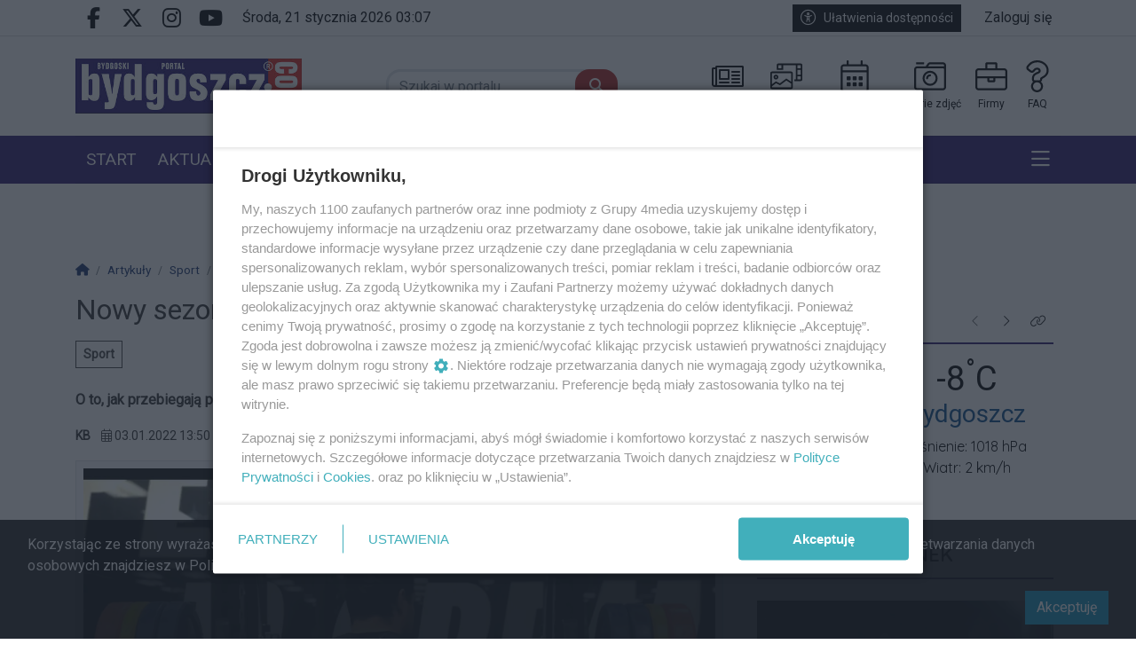

--- FILE ---
content_type: text/html; charset=UTF-8
request_url: https://www.bydgoszcz.com/artykul/6804,nowy-sezon-bydgoskich-wojownikow-sportow-walki
body_size: 23510
content:
<!DOCTYPE html>
<html lang="pl" class="wcag-default-contrast">
    <head>
        <meta charset="utf-8">
        <meta name="viewport" content="width=device-width, initial-scale=1, shrink-to-fit=no">
        <title>Nowy sezon bydgoskich wojowników sportów walki</title>
        <meta name="description" content="O to, jak przebiegają przygotowania do nowego sezonu 2022 - zapytaliśmy trenera Ryszarda Pujszo:">
        <meta name="robots" content="index,follow,all">
        <meta name="robots" content="max-image-preview:large">
        <meta name="theme-color" content="#094D8C">

        <meta property="og:type" content="article"><meta property="og:article:published_time" content="2022-01-03T01:50:03Z"><meta property="og:article:expiration_time" content="2122-01-03T01:50:03Z"><meta property="og:article:author" content="KB"><meta name="cXenseParse:taxonomy" content="Sport"><meta name="cXenseParse:articleid" content="6804"><meta property="og:url" content="https://www.bydgoszcz.com/artykul/6804,nowy-sezon-bydgoskich-wojownikow-sportow-walki"><meta property="og:title" content="Nowy sezon bydgoskich wojowników sportów walki"><meta property="og:description" content="O to, jak przebiegają przygotowania do nowego sezonu 2022 - zapytaliśmy trenera Ryszarda Pujszo:"><meta property="og:image" content="https://static2.bydgoszcz.com/data/articles/xga-4x3-nowy-sezon-bydgoskich-wojownikow-sportow-walki-1665166309.png"><meta property="og:image:width" content="1530"><meta property="og:image:height" content="1151"><meta property="og:site_name" content="Bydgoski Portal Internetowy"><meta name="twitter:card" content="summary_large_image"><meta name="twitter:url" content="https://www.bydgoszcz.com/artykul/6804,nowy-sezon-bydgoskich-wojownikow-sportow-walki"><meta name="twitter:title" content="Nowy sezon bydgoskich wojowników sportów walki"><meta name="twitter:description" content="O to, jak przebiegają przygotowania do nowego sezonu 2022 - zapytaliśmy trenera Ryszarda Pujszo:"><meta name="twitter:image" content="https://static2.bydgoszcz.com/data/articles/xga-4x3-nowy-sezon-bydgoskich-wojownikow-sportow-walki-1665166309.png">
                    <link rel="canonical" href="https://www.bydgoszcz.com/artykul/6804,nowy-sezon-bydgoskich-wojownikow-sportow-walki">        <link rel="preconnect" href="https://fonts.googleapis.com">
            <link rel="preconnect" href="https://fonts.gstatic.com" crossorigin>
            <link href="https://fonts.googleapis.com/css2?family=Roboto:ital,wght@0,400;1,400&family=Quicksand:wght@400;600;700&display=swap" rel="stylesheet"><style>:root {
    --first-color:#094D8C;
    --first-color-rgb:9,77,140;
    --second-color:#444;
    --second-color-rgb:68,68,68;
    --third-color:#000000;
    --third-color-rgb:0,0,0;

    --first-color-darker:#09467e;
    --first-color-darkest:#083e70;
    --first-color-lighter:#225f98;
    --first-color-lightest:#3b71a3;
    --first-color-ultralight:#f3f7fa;

    --second-color-darker:#3e3e3e;
    --second-color-darkest:#373737;
    --second-color-lighter:#575757;
    --second-color-lightest:#6a6a6a;
    --second-color-ultralight:#f6f6f6;

    --third-color-darker:#000000;
    --third-color-darkest:#000000;
    --third-color-lighter:#1a1a1a;
    --third-color-lightest:#333333;
    --third-color-ultralight:#f3f3f3;

    --font-size-default:16px;--font-family-default: 'Roboto',sans-serif!important;--font-family-headings: 'Roboto',sans-serif!important;--ticker-background-color: #fff;--ticker-color: #000;--ticker-font-size: 0.9375rem;--header-background-color: #fff;--header-angle: 147deg;--header-start-color: #FFFFFF;--header-stop-color: #9B9B9C;--header-background-repeat: no-repeat;--header-background-position: center top;--header-background-size: cover;--header-search-button-color: #FFFFFF;--header-search-button-background-color: #b0251e;--header-search-button-angle: 250deg;--header-search-button-start-color: #0a136d;--header-search-button-stop-color: #0a136d;--header-search-button-hover-background-color: #2a166f;--header-search-button-hover-angle: 45deg;--header-search-button-hover-start-color: #FF0000;--header-search-button-hover-stop-color: #960000;--navbar-background-color: #2a166f;--navbar-color: #fff;--navbar-font-size: 1.1875rem;
    --navbar-font-weight: normal;--footer-color: #000;--footer-background-color: #f8f8f8;--footer-angle: 171deg;--footer-start-color: #00A0D2;--footer-stop-color: #05244D;--footer-image: url('https://static.tipdev24.pl/data/wysiwig/697601.jpg');--footer-background-repeat: no-repeat;--footer-background-position: left top;--footer-background-size: cover;--footer-search-button-color: #FFFFFF;--footer-search-button-background-color: #b0251e;--footer-search-button-angle: 45deg;--footer-search-button-start-color: #FF0000;--footer-search-button-stop-color: #9C0000;--footer-search-button-hover-background-color: #2a166f;--footer-search-button-hover-angle: 45deg;--footer-search-button-hover-start-color: #909090;--footer-search-button-hover-stop-color: #333131;--classifiedaddon-toplist-background-color:#FFFADF;--classifiedaddon-toplist-frame-width:4px;--classifiedaddon-toplist-frame-color:#F7E99F;--classifiedaddon-toplist-text-color:#FFC302;--classifiedaddon-frame-width:4px;--classifiedaddon-frame-color:#82E1FF;--classifiedaddon-background-color:#E1FCFF;--businessaddon-toplist-color:#5FAC52;--businessaddon-toplist-background-color:#E4FFDF;--businessaddon-toplist-frame-width:4px;--businessaddon-toplist-frame-color:#A7F79F;--businessaddon-frame-width:4px;--businessaddon-frame-color:#82E1FF;--businessaddon-font-weight:bold;--businessaddon-background-color:#E1FCFF;        --header-topbar-background-color: #fff;
                --header-topbar-color: #000;
                --backtotop-button-color: #fff;
                --backtotop-button-background-color: #000;
    }
</style>

                    <link rel="stylesheet" href="/build/app.6eae8bea.css"><link rel="stylesheet" href="/build/wcag.78234409.css"><link rel="icon" href="https://static2.bydgoszcz.com/data/wysiwig/files/bydgoszczcom80.jpg"><script>
                window.dataLayer = window.dataLayer || [];
                var articleDataLayer = JSON.parse('\u007B\u0022page_type\u0022\u003A\u0022article\u0022,\u0022article_title\u0022\u003A\u0022Nowy\u0020sezon\u0020bydgoskich\u0020wojownik\\u00f3w\u0020sport\\u00f3w\u0020walki\u0022,\u0022article_published\u0022\u003A\u00222022\u002D01\u002D03\u002013\u003A50\u003A03\u0022,\u0022article_author\u0022\u003A\u0022KB\u0022,\u0022article_author_id\u0022\u003Anull,\u0022user_login_status\u0022\u003Afalse,\u0022article_category\u0022\u003A\u0022Sport\u0022\u007D');
                window.dataLayer.push(articleDataLayer);
            </script><script async src="https://www.googletagmanager.com/gtag/js?id=G-WENPS2N555"></script>
            <script>window.dataLayer = window.dataLayer || [];function gtag(){dataLayer.push(arguments);}gtag('js', new Date());gtag('config', 'G-WENPS2N555');</script><style>@import url("https://fonts.googleapis.com/css2?family=Quicksand:wght@400;600;700&display=swap");.widget {font-size:1rem;font-family:'Quicksand', sans-serif;color:rgba(0, 0, 0, 0);background-color:rgba(0, 0, 0, 0);border-top-color:rgba(0, 0, 0, 0);border-bottom-color:rgba(0, 0, 0, 0);border-left-color:rgba(0, 0, 0, 0);border-right-color:rgba(0, 0, 0, 0);border-top-style:solid;border-bottom-style:solid;border-left-style:solid;border-right-style:solid;padding-top:5px;padding-bottom:5px;padding-left:5px;padding-right:5px}.widget .widget-heading {font-family:'Quicksand', sans-serif;color:#fff;background-color:rgba(0, 0, 0, 0);border-top-color:rgba(0, 0, 0, 0);border-bottom-color:#2a166f;border-left-color:rgba(0, 0, 0, 0);border-right-color:rgba(0, 0, 0, 0);border-top-width:0px;border-bottom-width:2px;border-right-width:0px;border-bottom-style:solid;padding-top:0px;padding-bottom:0px;padding-left:0px;padding-right:0px}.widget .widget-heading .widget-title-text {
                color:#fff;
            }.widget .widget-heading .widget-icon {
                font-size:1.5rem;
            }.widget .widget-heading .widget-icon .widget-icon-icon,.widget .widget-heading .widget-icon .widget-icon-shape {
                color:#000;
            }.widget .widget-heading .widget-icon .widget-icon-shape {
                color:#fff;
            }.widget .widget-heading .widget-title-text {font-size:1.4rem;font-family:'Quicksand', sans-serif;font-weight:600;color:#000;padding-top:2px;padding-bottom:5px;padding-left:10px;padding-right:10px}.widget .widget-heading .widget-toolbar {color:#000}.widget .widget-heading .widget-toolbar .toolbar-item {color:#000}.widget .widget-body {font-family:'Quicksand', sans-serif;color:#000;background-color:rgba(0, 0, 0, 0)}.widget .widget-body span {
            color:#000;
        }.widget .widget-body .result-title {font-size:1rem;font-family:'Quicksand', sans-serif;font-weight:700;color:#000}.widget.widget-radio .widget-body .widget-icon span {
            color:#000}.widget .widget-body .grid-style-absolute .layer {color:#fff;background-color:rgba(68, 68, 68, 0.839);padding-top:10px;padding-bottom:10px;padding-left:10px;padding-right:10px}.widget .widget-body .grid-style-absolute .layer span,.widget .widget-body .grid-style-absolute .layer .result-title {
                color:#fff;
            }.widget.widget-calendar .fc-theme-standard td,.widget.widget-calendar .fc-theme-standard th,.widget.widget-calendar .fc-theme-standard .fc-scrollgrid {
        border-color:rgba(255, 255, 255, 0.673);
    }.widget.widget-calendar .fc .fc-daygrid-day.fc-day .fc-daygrid-day-frame.got-event {
        background-color:rgba(0, 0, 0, 0.15);
    }.widget .widget-heading a.widget-title:hover .widget-icon .widget-icon-icon,.widget .widget-heading a.widget-title:hover .widget-icon .widget-icon-shape,.widget .widget-heading a.widget-title:focus .widget-icon .widget-icon-icon,.widget .widget-heading a.widget-title:focus .widget-icon .widget-icon-shape {
                    color:#999;
                }.widget .widget-heading a.widget-title:hover .widget-title-text,.widget .widget-heading a.widget-title:focus .widget-title-text {
                text-decoration: none;color:#444;background-color:rgba(0, 0, 0, 0);}.widget .widget-heading .widget-toolbar .btn-toolbar .toolbar-item:hover,.widget .widget-heading .widget-toolbar .btn-toolbar .toolbar-item:focus {color:#000;}.widget .widget-body a:hover .result-title,.widget .widget-body a:focus .result-title {
                text-decoration: underline;color:#000;}.widget .widget-body .grid-style-absolute a:hover .layer .result-title,.widget .widget-body .grid-style-absolute a:focus .layer .result-title {
                text-decoration: none;
            }.widget .widget-body .grid-style-absolute a:hover .layer,.widget .widget-body .grid-style-absolute a:focus .layer {
                    background-color:rgba(0, 0, 0, 0.781);
                }#testowe_id{color:#fff}
.testowa_klasa > .testowa_klasa2 {opacity: 1}
.widget.widget-contact .form-check label {font-size:85%;}
#footer-wrapper .footer-founders img {width:auto;}

#news-ticker-title {background-color: #0E4982 !important}</style><!-- SmartAdServer --><script>var sas_idmnet = sas_idmnet || {}; sas_idmnet.cmd = sas_idmnet.cmd || []; var sas = sas || {}; sas.cmd = sas.cmd || [];window.NzpPyBmOTGuZ = true;sas_idmnet.cmd.push(function() {sas_idmnet.placementsList(['top_1','side_1','bottom_1','prg_inside_top','prg_inside_middle','prg_inside_bottom','m_bottom_1','m_inside_top','m_top_1','inside_1','inside_2','inside_3','m_inside_1','m_inside_2','m_inside_3','inside_1_wide','inside_2_wide','inside_3_wide','m_inside_4','inside_2_article','m_inside_2_article','m_inside_3_article','m_inside_4_article','m_inside_5_article','inside_3_article','inside_4_article','inside_5_article','side_2','m_inside_2_gallery','m_inside_3_gallery','m_inside_4_gallery','m_inside_5_gallery','inside_4','m_prestitial']);});</script>
<script id='gptScript' async src='//securepubads.g.doubleclick.net/tag/js/gpt.js'></script>
<script type='text/javascript' src='//smart.idmnet.pl/495850/smartConfig_1551011.js' async></script>
<script type='text/javascript' src='//smart.idmnet.pl/prebidBoilerplate.js' async></script>

<script type="text/javascript">var wbtg_value = 'domain=bydgoszcz.com';</script>





<!-- Cxense script begin -->
    <script type="text/javascript">
var cX = cX || {}; cX.callQueue = cX.callQueue || [];
cX.callQueue.push(['setSiteId', '1357083703137703609']);
cX.callQueue.push(['sendPageViewEvent']);
</script>
<script type="text/javascript">
(function(d,s,e,t){e=d.createElement(s);e.type='text/java'+s;e.async='async';
e.src=location.protocol+'//cdn.cxense.com/cx.js';
t=d.getElementsByTagName(s)[0];t.parentNode.insertBefore(e,t);})(document,'script');
</script>

    <!-- Cxense script end -->



<!--<script defer type="module" src="https://reonews.pl/reo/reo.min.js?token=fdfbd754d5dbc289cd5c7949148c24a7927f5e9e8c8af08348775bc17921355e1819f27248ea08570be5fb074b382217784ec0de2762075760d0a5043f34932d" data-reo>
</script>--><script type="application/ld+json">
            {"@context":"https://schema.org","@type":"NewsArticle","mainEntityOfPage":"https://www.bydgoszcz.com/artykul/6804,nowy-sezon-bydgoskich-wojownikow-sportow-walki","headline":"Nowy sezon bydgoskich wojowników sportów walki","description":"O to, jak przebiegają przygotowania do nowego sezonu 2022 - zapytaliśmy trenera Ryszarda Pujszo:","image":[{"@context":"https://schema.org","@type":"ImageObject","url":"https://static2.bydgoszcz.com/data/articles/xga-1x1-nowy-sezon-bydgoskich-wojownikow-sportow-walki-1665166309.webp","height":1530,"width":1530},{"@context":"https://schema.org","@type":"ImageObject","url":"https://static2.bydgoszcz.com/data/articles/xga-4x3-nowy-sezon-bydgoskich-wojownikow-sportow-walki-1665166309.webp","height":1151,"width":1530},{"@context":"https://schema.org","@type":"ImageObject","url":"https://static2.bydgoszcz.com/data/articles/xga-16x9-nowy-sezon-bydgoskich-wojownikow-sportow-walki-1665166309.webp","height":860,"width":1530}],"publisher":{"@type":"Organization","name":"Bydgoski Portal Internetowy","url":"https://www.bydgoszcz.com/","logo":{"@type":"ImageObject","url":"https://static2.bydgoszcz.com/data/wysiwig/files/logobpi.png"}},"datePublished":"2022-01-03T13:50 +0100","author":{"@type":"Person","name":"KB"}}
        </script>    </head>
    <body class="wcag-on page-17319d6bbe49987c2c291d706da7d1e8" data-rc="6Le-8ucjAAAAAB9nqikJYaE3tSmQomQzUpFKMLRU"><a class="sr-only sr-only-focusable btn btn-primary position-absolute wcag-skip-link" href="#main-content" rel="nofollow">Przejdź do głównych treści</a><a class="sr-only sr-only-focusable btn btn-primary position-absolute wcag-skip-link" href="#middlebarSearch" rel="nofollow">Przejdź do wyszukiwarki</a><a class="sr-only sr-only-focusable btn btn-primary position-absolute wcag-skip-link" href="#main-menu" rel="nofollow">Przejdź do głównego menu</a><!--<script>
        sas_idmnet.cmd.push(function(){ try {sas_idmnet.prestitialRelease()}catch (e){}})
</script>-->
<script>
	sas_idmnet.cmd.push(function() {try {sas_idmnet.prestitialRelease()} catch (e) {}})
</script><div class="main-wrapper">
            <header class="header-type-solid sticky">
            <div class="top-bar">
        <div class="container">
            <div class="d-flex flex-row justify-content-between">
                <div class="d-flex align-items-center"><div class="d-none d-lg-block">
                            <ul class="social">
                                                                    <li>
                                        <a href="https://www.facebook.com/bydgoszczcom/" title="Przejdź do Facebook.com" rel="nofollow" target="_blank">
                                            <span class="fab fa-facebook-f" aria-hidden="true"></span>
                                            <span class="sr-only">Facebook.com</span>
                                        </a>
                                    </li>
                                                                    <li>
                                        <a href="https://twitter.com/bydgoszczcom" title="Przejdź do X.com" rel="nofollow" target="_blank">
                                            <span class="fab fa-x-twitter" aria-hidden="true"></span>
                                            <span class="sr-only">X.com</span>
                                        </a>
                                    </li>
                                                                    <li>
                                        <a href="https://www.instagram.com/bydgoszcz.com_bpi/" title="Przejdź do Instagram.com" rel="nofollow" target="_blank">
                                            <span class="fab fa-instagram" aria-hidden="true"></span>
                                            <span class="sr-only">Instagram.com</span>
                                        </a>
                                    </li>
                                                                    <li>
                                        <a href="https://youtube.com/bydgoszczcom" title="Przejdź do Youtube.com" rel="nofollow" target="_blank">
                                            <span class="fab fa-youtube" aria-hidden="true"></span>
                                            <span class="sr-only">Youtube.com</span>
                                        </a>
                                    </li>
                                                            </ul>
                        </div><div class="datetime-stamp d-none d-lg-block mx-3">
                            środa, 21 stycznia 2026 03:07
                        </div></div>

                <div class="d-flex align-items-center"><div class="mr-3">
                            <button
                                class="btn btn-sm btn-third-color text-nowrap"
                                type="button"
                                id="wcagModalBtn"
                                aria-label="Kliknij aby otworzyć okno ułatwień dostępu"
                                data-url="/wcag/modal-view"
                                aria-controls="wcagModalOuter"
                            >
                                <span class="fal fa-lg fa-universal-access mr-2" aria-hidden="true"></span>Ułatwienia dostępności                            </button>
                        </div><ul class="lbuttons">
                            <li>
                                <a href="/konto/logowanie" rel="nofollow">Zaloguj się</a>
                            </li>
                        </ul></div>
            </div>
        </div>
    </div>
    <div class="middle-bar">
        <div class="middle-bar-container" style="padding-top:25px;padding-bottom:25px">
            <div class="container">
                <div class="row align-items-center justify-content-between justify-content-md-center justify-content-lg-between flex-lg-nowrap">
                    <div class="col-logo col-lg-3 text-left">
                        <div class="d-flex justify-content-between">
                            <a href="/" class="brand" title="Przejdź do strony głównej">
                                                                                                                                                                                <img
                                        src="https://static2.bydgoszcz.com/data/wysiwig/files/logobpi.png"
                                        alt="Bydgoski Portal Internetowy - Bydgoszcz.COM"
                                        class="img-fluid"
                                        style="max-width:100%"
                                        width="453"                                        height="111"                                    >
                                                            </a>
                            <button class="navbar-toggler p-0 ml-3 text-black" data-toggle="offcanvas" type="button" aria-expanded="false" aria-label="Menu">
                                <span class="fal fa-2x fa-bars" aria-hidden="true"></span>
                            </button>
                        </div>
                    </div><div class="col-search col-lg-auto mr-auto mr-xl-0 d-none d-lg-block col-search-type-solid col-search-hover-type-solid">
                                <form method="get" action="/szukaj" class="search mx-auto mx-lg-0 my-4 my-lg-0" rel="nofollow" novalidate>
    <div class="input-group input-group-rounded">
            <input type="text" id="middlebarSearch" name="word" required="required" placeholder="Szukaj w portalu" aria-label="Szukaj" class="form-control" >
        
        <div class="input-group-append">
            <button
                class="btn btn-secondary bg-first-color border-first-color btn-search"
                type="submit"
            >
                                    <i class="fas fa-search"></i>
                            </button>
        </div>
    </div>
</form>

                        </div>
                    
                                            <div class="col-menutop col-lg-auto text-center text-xl-left d-none d-lg-block">
                            <style>.menu-top-9 > svg > path {fill:#000;}.menu-top-9:hover > svg > path {fill:#9c0000;}.menu-top-9 > span {color:#000;}.menu-top-8 > svg > path {fill:#000;}.menu-top-8:hover > svg > path {fill:#9c0000;}.menu-top-4 > svg > path {fill:#000;}.menu-top-4:hover > svg > path {fill:#b0251e;}.menu-top-5 > svg > path {fill:#000;}.menu-top-5:hover > svg > path {fill:#b0251e;}.menu-top-3 > svg > path {fill:#000;}.menu-top-3:hover > svg > path {fill:#b0251e;}.menu-top-6 > svg > path {fill:#000;}.menu-top-6:hover > svg > path {fill:#b0251e;}</style><ul id="menu-top" class="d-flex"><li class="mx-2">
                <a
                    class="menu-top-9 "
                    href="/artykuly"
                    title="Artykuły"
                    target="_self"
                >
                                            <svg version="1.0" xmlns="http://www.w3.org/2000/svg" viewBox="0 0 256 256" xml:space="preserve"><path d="M245.33 42.67H39.11c-5.88 0-10.67 4.79-10.67 10.67v3.56H10.67C4.78 56.89 0 61.66 0 67.56V192c0 11.78 9.55 21.33 21.33 21.33h224c5.88 0 10.67-4.79 10.67-10.67V53.33c0-5.88-4.79-10.66-10.67-10.66zM14.22 192V71.11h14.22V192c0 3.92-3.19 7.11-7.11 7.11s-7.11-3.19-7.11-7.11zm227.56 7.11H41.45c.81-2.28 1.22-4.69 1.22-7.11V56.89h199.11v142.22zM62.22 156.44h74.67c2.95 0 5.33-2.39 5.33-5.33V76.44c0-2.95-2.39-5.33-5.33-5.33H62.22c-2.95 0-5.33 2.39-5.33 5.33v74.67c0 2.95 2.39 5.33 5.33 5.33zm8.89-71.11H128v56.89H71.11V85.33zm-14.22 94.23V176c0-2.95 2.39-5.33 5.33-5.33h74.67c2.95 0 5.33 2.39 5.33 5.33v3.56c0 2.95-2.39 5.33-5.33 5.33H62.22c-2.94 0-5.33-2.39-5.33-5.33zm99.55 0V176c0-2.95 2.39-5.33 5.33-5.33h60.44c2.95 0 5.33 2.39 5.33 5.33v3.56c0 2.95-2.39 5.33-5.33 5.33h-60.44c-2.94 0-5.33-2.39-5.33-5.33zm0-28.45v-3.56c0-2.95 2.39-5.33 5.33-5.33h60.44c2.95 0 5.33 2.39 5.33 5.33v3.56c0 2.95-2.39 5.33-5.33 5.33h-60.44c-2.94 0-5.33-2.38-5.33-5.33zm0-56.89v-3.56c0-2.95 2.39-5.33 5.33-5.33h60.44c2.95 0 5.33 2.39 5.33 5.33v3.56c0 2.95-2.39 5.33-5.33 5.33h-60.44c-2.94.01-5.33-2.38-5.33-5.33zm0 28.45v-3.56c0-2.95 2.39-5.33 5.33-5.33h60.44c2.95 0 5.33 2.39 5.33 5.33v3.56c0 2.95-2.39 5.33-5.33 5.33h-60.44c-2.94 0-5.33-2.39-5.33-5.33z"/></svg>
                                                                <span class="d-lg-none d-xl-block text-truncate-lines-1">Artykuły</span>
                                    </a>
            </li><li class="mx-2">
                <a
                    class="menu-top-8 "
                    href="/plebiscyty"
                    title="Plebiscyty"
                    target="_self"
                >
                                            <svg version="1.0" xmlns="http://www.w3.org/2000/svg" viewBox="0 0 256 256" xml:space="preserve"><path d="M243.2 25.6H64c-7.07 0-12.8 5.25-12.8 11.73V76.8h51.2V38.4h102.4v115.2H192v12.8h51.2c7.07 0 12.8-5.25 12.8-11.73V37.33c0-6.48-5.73-11.73-12.8-11.73zM89.6 64H64V38.4h25.6V64zm153.6 89.6h-25.6V128h25.6v25.6zm0-38.4h-25.6V76.8h25.6v38.4zm0-51.2h-25.6V38.4h25.6V64zm-76.8 25.6H12.8C5.73 89.6 0 95.33 0 102.4v115.2c0 7.07 5.73 12.8 12.8 12.8h153.6c7.07 0 12.8-5.73 12.8-12.8V102.4c0-7.07-5.73-12.8-12.8-12.8zm0 128H12.8V208l32.68-24.5 32 16 50.74-38.06 38.19 25.45v30.71zm0-46.09-38.61-25.74-51.66 38.74-32-16L12.8 192v-89.6h153.6v69.11zM44.8 153.6c10.6 0 19.2-8.6 19.2-19.2s-8.6-19.2-19.2-19.2-19.2 8.6-19.2 19.2 8.6 19.2 19.2 19.2zm0-25.6c3.53 0 6.4 2.87 6.4 6.4 0 3.53-2.87 6.4-6.4 6.4s-6.4-2.87-6.4-6.4c0-3.53 2.87-6.4 6.4-6.4z"/></svg>
                                                                <span class="d-lg-none d-xl-block text-truncate-lines-1">Plebiscyty</span>
                                    </a>
            </li><li class="mx-2">
                <a
                    class="menu-top-4 "
                    href="/wydarzenia"
                    title="Wydarzenia"
                    target="_self"
                >
                                            <svg version="1.0" xmlns="http://www.w3.org/2000/svg" viewBox="0 0 256 256"><path d="M216 32h-24V6c0-3.3-2.7-6-6-6h-4c-3.3 0-6 2.7-6 6v26H80V6c0-3.3-2.7-6-6-6h-4c-3.3 0-6 2.7-6 6v26H40c-13.3 0-24 10.8-24 24v176c0 13.3 10.8 24 24 24h176c13.3 0 24-10.8 24-24V56c0-13.2-10.7-24-24-24zM40 48h176c4.4 0 8 3.6 8 8v24H32V56c0-4.4 3.6-8 8-8zm176 192H40c-4.4 0-8-3.6-8-8V96h192v136c0 4.4-3.6 8-8 8zM90 160H70c-3.3 0-6-2.7-6-6v-20c0-3.3 2.7-6 6-6h20c3.3 0 6 2.7 6 6v20c0 3.3-2.7 6-6 6zm48 0h-20c-3.3 0-6-2.7-6-6v-20c0-3.3 2.7-6 6-6h20c3.3 0 6 2.7 6 6v20c0 3.3-2.7 6-6 6zm48 0h-20c-3.3 0-6-2.7-6-6v-20c0-3.3 2.7-6 6-6h20c3.3 0 6 2.7 6 6v20c0 3.3-2.7 6-6 6zm-48 48h-20c-3.3 0-6-2.7-6-6v-20c0-3.3 2.7-6 6-6h20c3.3 0 6 2.7 6 6v20c0 3.3-2.7 6-6 6zm-48 0H70c-3.3 0-6-2.7-6-6v-20c0-3.3 2.7-6 6-6h20c3.3 0 6 2.7 6 6v20c0 3.3-2.7 6-6 6zm96 0h-20c-3.3 0-6-2.7-6-6v-20c0-3.3 2.7-6 6-6h20c3.3 0 6 2.7 6 6v20c0 3.3-2.7 6-6 6z"/></svg>
                                                                <span class="d-lg-none d-xl-block text-truncate-lines-1">Wydarzenia</span>
                                    </a>
            </li><li class="mx-2">
                <a
                    class="menu-top-5 "
                    href="/galerie-zdjec"
                    title="Galerie zdjęć"
                    target="_self"
                >
                                            <svg version="1.0" xmlns="http://www.w3.org/2000/svg" viewBox="0 0 256 256" xml:space="preserve"><path d="M16 29V19c0-1.65 1.35-3 3-3h58c1.65 0 3 1.35 3 3v10c0 1.65-1.35 3-3 3H19c-1.65 0-3-1.35-3-3zm172 115c0-33.1-26.9-60-60-60s-60 26.9-60 60 26.9 60 60 60 60-26.9 60-60zm-16 0c0 24.25-19.75 44-44 44s-44-19.75-44-44 19.75-44 44-44 44 19.75 44 44zm-60 0c0-8.8 7.2-16 16-16 4.4 0 8-3.6 8-8s-3.6-8-8-8c-17.65 0-32 14.35-32 32 0 4.4 3.6 8 8 8s8-3.6 8-8zM256 40v176c0 13.25-10.75 24-24 24H24c-13.25 0-24-10.75-24-24V72c0-13.25 10.75-24 24-24h68l16.8-22.4c4.55-6.05 11.65-9.6 19.2-9.6h104c13.25 0 24 10.75 24 24zm-144 8h120c2.8 0 5.5.5 8 1.35V40c0-4.4-3.6-8-8-8H128c-2.5 0-4.9 1.2-6.4 3.2L112 48zm128 24c0-4.4-3.6-8-8-8H24c-4.4 0-8 3.6-8 8v144c0 4.4 3.6 8 8 8h208c4.4 0 8-3.6 8-8V72z"/></svg>
                                                                <span class="d-lg-none d-xl-block text-truncate-lines-1">Galerie zdjęć</span>
                                    </a>
            </li><li class="mx-2">
                <a
                    class="menu-top-3 "
                    href="/firmy"
                    title="Firmy"
                    target="_self"
                >
                                            <svg version="1.0" xmlns="http://www.w3.org/2000/svg" viewBox="0 0 256 256"><path d="M232 64h-56V28c0-6.6-5.4-12-12-12H92c-6.6 0-12 5.4-12 12v36H24C10.7 64 0 74.7 0 88v128c0 13.3 10.7 24 24 24h208c13.3 0 24-10.7 24-24V88c0-13.3-10.7-24-24-24zM96 32h64v32H96V32zm144 184c0 4.4-3.6 8-8 8H24c-4.4 0-8-3.6-8-8v-72h80v20c0 6.6 5.4 12 12 12h40c6.6 0 12-5.4 12-12v-20h80v72zm-128-56v-16h32v16h-32zm128-32H16V88c0-4.4 3.6-8 8-8h208c4.4 0 8 3.6 8 8v40z"/></svg>
                                                                <span class="d-lg-none d-xl-block text-truncate-lines-1">Firmy</span>
                                    </a>
            </li><li class="mx-2">
                <a
                    class="menu-top-6 "
                    href="/pytania-i-odpowiedzi"
                    title="FAQ"
                    target="_self"
                >
                                            <svg version="1.0" xmlns="http://www.w3.org/2000/svg" viewBox="0 0 256 256" xml:space="preserve"><path d="M128.56 0C90.4 0 63.27 15.8 42.49 46.65c-7.11 10.55-4.73 24.84 5.41 32.53l21.02 15.94c10.35 7.85 25.17 6.08 33.34-4.25 10.74-13.59 14.19-15.98 23.07-15.98 5.11 0 12.64 3.5 12.64 9.12 0 12.87-54.65 10.37-54.65 61.13V152c0 8 3.94 15.1 9.98 19.46-10.34 8.81-16.91 21.92-16.91 36.54 0 26.47 21.53 48 48 48s48-21.53 48-48c0-14.62-6.57-27.73-16.91-36.54 6.04-4.36 9.98-11.46 9.98-19.46v-2.35c12.69-9.49 52.14-22.25 52.14-69.71C217.6 34.4 172.56 0 128.56 0zm-4.17 240c-17.65 0-32-14.35-32-32s14.35-32 32-32 32 14.35 32 32-14.36 32-32 32zm25.07-93.2v5.2c0 4.42-3.58 8-8 8h-34.15c-4.42 0-8-3.58-8-8v-6.87c0-43.39 54.65-28.66 54.65-61.13 0-16-15.84-25.12-28.64-25.12-16.89 0-24.58 8.09-35.62 22.06a8.002 8.002 0 0 1-11.12 1.42L57.56 66.43c-3.38-2.56-4.18-7.32-1.81-10.84C72.83 30.25 94.57 16 128.56 16c35.33 0 73.04 27.58 73.04 63.94 0 48.27-52.14 49.02-52.14 66.86z"/></svg>
                                                                <span class="d-lg-none d-xl-block text-truncate-lines-1">FAQ</span>
                                    </a>
            </li></ul>
                        </div>
                                    </div>
            </div>
        </div>
    </div>

    <nav class="navbar navbar-expand-md navbar-light main-menu" id="main_nav" style="background-color:#2a166f">
    <div class="container">
        <div class="collapse navbar-collapse offcanvas-collapse" id="mainNavbar">
            <a href="#" class="offcanvas-close" aria-label="Zamknij menu">
                <span class="fal fa-2x fa-times" aria-hidden="true"></span>
            </a>

            <div class="w-100 mt-6 mt-lg-0">
                                                                                                <div class="d-lg-none">
                            <form method="get" action="/szukaj" class="search mx-auto mx-lg-0 my-4 my-lg-0" rel="nofollow" novalidate>
    <div class="input-group input-group-rounded">
            <input type="text" id="navbarSearch" name="word" required="required" placeholder="Szukaj w portalu" aria-label="Szukaj" class="form-control" >
        
        <div class="input-group-append">
            <button
                class="btn btn-secondary bg-first-color border-first-color btn-search"
                type="submit"
            >
                                    <i class="fas fa-search"></i>
                            </button>
        </div>
    </div>
</form>

                    </div>
                
                                    <div id="main-menu" class="d-lg-flex justify-content-between">


<ul class="navbar-nav mr-auto" role="menubar" aria-label="Menu główne">
    <li role="none" >
            <a
                href="/"
                class="toolbar-item d-block selected menu-button"
                id="mainmenu-item-214"
                role="menuitem"
                tabindex="0"
                
                
                
            >START</a></li><li role="none" >
            <a
                href="/artykuly"
                class="toolbar-item d-block menu-button"
                id="mainmenu-item-215"
                role="menuitem"
                tabindex="-1"
                
                
                
            >AKTUALNOŚCI</a></li><li role="none" >
            <a
                href="/wydarzenia"
                class="toolbar-item d-block menu-button"
                id="mainmenu-item-216"
                role="menuitem"
                tabindex="-1"
                
                
                
            >WYDARZENIA</a></li><li role="none" >
            <a
                href="/artykuly/109/kultura"
                class="toolbar-item d-block menu-button"
                id="mainmenu-item-217"
                role="menuitem"
                tabindex="-1"
                
                
                
            >PRZEWODNIK KULTURALNY</a></li><li role="none" >
            <a
                href="/artykuly/108/czytadlo"
                class="toolbar-item d-block menu-button"
                id="mainmenu-item-218"
                role="menuitem"
                tabindex="-1"
                
                
                
            >CZYTADŁO</a></li><li role="none" >
            <a
                href="/galerie-zdjec"
                class="toolbar-item d-block menu-button"
                id="mainmenu-item-219"
                role="menuitem"
                tabindex="-1"
                
                
                
            >W OBIEKTYWIE</a></li><li role="none" >
            <a
                href="/s/38/kamery"
                class="toolbar-item d-block menu-button"
                id="mainmenu-item-220"
                role="menuitem"
                tabindex="-1"
                
                
                
            >KAMERY</a></li><li role="none" >
            <a
                href="http://wosp.bydgoszcz.com"
                class="toolbar-item d-block menu-button"
                id="mainmenu-item-221"
                role="menuitem"
                tabindex="-1"
                
                
                
            >WOŚP</a></li><li role="none" class="dropdown">
            <a
                href="#"
                class="toolbar-item d-block dropdown-toggle"
                id="mainmenu-item-231"
                role="menuitem"
                tabindex="-1"
                
                
                
            >PRACA</a><ul class="dropdown-menu dropdown-submenu border-0 shadow" role="menu" aria-expanded="false" aria-labelledby="mainmenu-item-231"><li role="none" >
        <a
            href="https://www.pracuj.pl/praca/bydgoszcz;wp"
            class="toolbar-item d-block dropdown-item"
            id="mainmenu-item-232"
            role="menuitem"
            tabindex="-1"
            target="_blank"
            rel=external
            
        >PRACA BYDGOSZCZ</a></li>
<li role="none" >
        <a
            href="https://theprotocol.it/filtry/bydgoszcz;wp"
            class="toolbar-item d-block dropdown-item"
            id="mainmenu-item-233"
            role="menuitem"
            tabindex="-1"
            target="_blank"
            rel=external
            
        >PRACA IT BYDGOSZCZ</a></li>
    </ul>
</li><li role="none" class="dropdown">
            <a
                href="#"
                class="toolbar-item d-block dropdown-toggle"
                id="mainmenu-item-241"
                role="menuitem"
                tabindex="-1"
                
                
                
            >VIP</a><ul class="dropdown-menu dropdown-submenu border-0 shadow" role="menu" aria-expanded="false" aria-labelledby="mainmenu-item-241"><li role="none" >
        <a
            href="/artykuly/234/aktualnosci-vip-a"
            class="toolbar-item d-block dropdown-item"
            id="mainmenu-item-242"
            role="menuitem"
            tabindex="-1"
            
            
            
        >Aktualności VIP-a</a></li>
<li role="none" >
        <a
            href="/artykuly/236/felieton-vip-a"
            class="toolbar-item d-block dropdown-item"
            id="mainmenu-item-243"
            role="menuitem"
            tabindex="-1"
            
            
            
        >Felieton VIP-a</a></li>
<li role="none" >
        <a
            href="/artykuly/238/kulinaria-vip-a"
            class="toolbar-item d-block dropdown-item"
            id="mainmenu-item-244"
            role="menuitem"
            tabindex="-1"
            
            
            
        >Kulinaria VIP-a</a></li>
<li role="none" >
        <a
            href="/artykuly/239/archiwum-vip-a"
            class="toolbar-item d-block dropdown-item"
            id="mainmenu-item-245"
            role="menuitem"
            tabindex="-1"
            
            
            
        >Archiwum VIP-a</a></li>
    </ul>
</li></ul>
<ul id="more-nav" role="menubar" class="position-relative m-0">
                            <li>
                                <a href="#" role="button" class="btn-more-nav d-lg-block text-right text-uppercase" data-toggle="dropdown" aria-haspopup="true" aria-expanded="false" id="more-nav-btn" >
                                    <span class="far fa-lg fa-bars" aria-hidden="true"></span>
                                    <span class="sr-only">Pokaż pozostałe elementy menu</span>
                                </a>
                                <ul class="subfilter dropdown-menu dropdown-submenu border-0 shadow" role="menu" aria-labelledby="more-nav-btn"></ul>
                            </li>
                        </ul>
                    </div>
                            </div>

            
                    </div>
    </div>
</nav>
</header>
            <main id="main-content"><div class="text-center item-subtype-a my-3 container">
    <div
        class="d-inline-block-not-important position-relative-not-important z-index-3 w-100-not-important"
        data-ciid="[base64]"
        data-viewed
        
        
        data-central
        data-is-html
    >
        <small class="tipad_tag text-center">Reklama</small><!-- top_1 --><div id='top_1'><script type='text/javascript'>sas_idmnet.cmd.push(function(){ sas_idmnet.release('top_1'); });</script></div></div>
</div>
<div class="container" id="main-container">
        <nav aria-label="breadcrumb"><ol id="app-breadcrumbs" class="breadcrumb" itemscope itemtype="https://schema.org/BreadcrumbList"><li class="breadcrumb-item" itemprop="itemListElement" itemscope itemtype="https://schema.org/ListItem"><a href="https://www.bydgoszcz.com/" itemprop="item" title="Przejdź do strony głównej"><span itemprop="name"><span class="fas fa-home" aria-hidden="true"></span><span class="sr-only">Strona główna</span></span></a><meta itemprop="position" content="1" /></li><li class="breadcrumb-item" itemprop="itemListElement" itemscope itemtype="https://schema.org/ListItem"><a href="https://www.bydgoszcz.com/artykuly" itemprop="item" title="Artykuły"><span itemprop="name">Artykuły</span></a><meta itemprop="position" content="2" /></li><li class="breadcrumb-item" itemprop="itemListElement" itemscope itemtype="https://schema.org/ListItem"><a href="https://www.bydgoszcz.com/artykuly/106/sport" itemprop="item" title="Sport"><span itemprop="name">Sport</span></a><meta itemprop="position" content="3" /></li><li class="breadcrumb-item" itemprop="itemListElement" itemscope itemtype="https://schema.org/ListItem"><span itemprop="name">Nowy sezon bydgoskich wojowników sportów walki</span><meta itemprop="item" content="https://www.bydgoszcz.com/artykul/6804,nowy-sezon-bydgoskich-wojownikow-sportow-walki" /><meta itemprop="position" content="4" /></li></ol></nav>

                                                                                                                                                    
        

        <div class="row row-jthhhdj7trm24mxm8ahiry" data-columns="8-4"><div class="col-12 col-lg-8 col-h7rpjmvcskyce8dm8398a col-48qwhp4xdwc5j8820jrx65 col-dk9maidk9tzpou8sfg8eq">            <div class="article-single paywalled">
            <div class="mb-3">
    
    
    <h1 class="text-break text-title">Nowy sezon bydgoskich wojowników sportów walki</h1>

    <div class="categories-list">
            <ul class="list-unstyled list-inline">
                    <li class="list-inline-item my-2">
                <a href="/artykuly/106/sport" class="btn btn-sm btn-second-color font-weight-bold">Sport</a>
            </li>
            </ul>

    </div>

    <div data-banner-d="under_title"></div>        <div class="my-3 text-break text-lead">
            <strong>O to, jak przebiegają przygotowania do nowego sezonu 2022 - zapytaliśmy trenera Ryszarda Pujszo:</strong>
        </div><div data-banner-d="under_lead"></div>
    <ul class="list-inline">
                                    <li class="list-inline-item article-author">
                    <small><strong>KB</strong></small>
                </li>
                    
        <li class="list-inline-item mt-1 mt-lg-0 article-date" aria-label="Data dodania artykułu">
            <small><span class="fal fa-calendar-alt" aria-hidden="true"></span> 03.01.2022 13:50</small>
                    </li>
            </ul>
</div>

<div class="mb-3">
            <div class="p-2 bg-light border article-image">
            <figure class="text-center mb-0">
                                    <picture class="disable-contextmenu" title="Nowy sezon bydgoskich wojowników sportów walki">                        <source srcset="https://static2.bydgoszcz.com/data/articles/xl-nowy-sezon-bydgoskich-wojownikow-sportow-walki-1665166309.webp" media="(min-width: 1200px)" type="image/webp">
            <source srcset="https://static2.bydgoszcz.com/data/articles/xl-nowy-sezon-bydgoskich-wojownikow-sportow-walki-1665166309.png" media="(min-width: 1200px)" type="image/png">                        <source srcset="https://static2.bydgoszcz.com/data/articles/lg-nowy-sezon-bydgoskich-wojownikow-sportow-walki-1665166309.webp" media="(min-width: 992px)" type="image/webp">
            <source srcset="https://static2.bydgoszcz.com/data/articles/lg-nowy-sezon-bydgoskich-wojownikow-sportow-walki-1665166309.png" media="(min-width: 992px)" type="image/png">                        <source srcset="https://static2.bydgoszcz.com/data/articles/md-nowy-sezon-bydgoskich-wojownikow-sportow-walki-1665166309.webp" media="(min-width: 768px)" type="image/webp">
            <source srcset="https://static2.bydgoszcz.com/data/articles/md-nowy-sezon-bydgoskich-wojownikow-sportow-walki-1665166309.png" media="(min-width: 768px)" type="image/png">                        <source srcset="https://static2.bydgoszcz.com/data/articles/sm-nowy-sezon-bydgoskich-wojownikow-sportow-walki-1665166309.webp" media="(min-width: 0px)" type="image/webp">
            <source srcset="https://static2.bydgoszcz.com/data/articles/sm-nowy-sezon-bydgoskich-wojownikow-sportow-walki-1665166309.png" media="(min-width: 0px)" type="image/png">        <img src="https://static2.bydgoszcz.com/data/articles/xl-nowy-sezon-bydgoskich-wojownikow-sportow-walki-1665166309.png" alt="Nowy sezon bydgoskich wojowników sportów walki" title="Nowy sezon bydgoskich wojowników sportów walki" class="img-fluid"></picture>

                                                    <figcaption class="bg-light pb-0 article-image-content text-left">
                                            </figcaption>
                            </figure>
                            <div>
                                            <p class="mb-0 article-image-author"><small><span class="text-muted">Autor:</span> Materiały prasowe</small></p>
                                                        </div>
                    </div>
    </div>


<div class="mb-4 text-break">
    <div id="article-content" class="clearfix wcag-underline-container">
                    <p class="text-left" style="text-align: left;"><img alt="" class="img-responsive text-left" src="https://static.bydgoszcz.com/data/wysiwig/RYSZARD_PUJSZO_1.png" style="width: 200px; height: 225px;text-align: left;text-align: left;text-align: left;text-align: left;" /></p>

<p class="text-left" style="text-align: left;"><span class="text-left" style="line-height:150%text-align: left;text-align: left;text-align: left;text-align: left;text-align: left;"><i class="text-left" style="text-align: left;">RP - końc&oacute;wka sezonu 2021 była pechowa, zar&oacute;wno Artur jak i Mateusz (</i></span><span class="text-left" style="line-height:150%text-align: left;text-align: left;text-align: left;text-align: left;text-align: left;"><i class="text-left" style="text-align: left;">Garbacz)&nbsp;odnieśli kontuzje podczas Mistrzostw Europy na Cyprze. Mateusz miał wyjechać na Puchar Świata do Kazachstanu i pozostać na przygotowawczym campie, niestety ponownie covid zablokował wszystko i przygotowuje się w domu.</i></span></p>

<p class="text-left" style="text-align: left;"><span class="text-left" style="line-height:150%text-align: left;text-align: left;text-align: left;text-align: left;text-align: left;"><i></i></span></p>

<p class="text-left" style="text-align: left;"><span class="text-left" style="line-height:150%text-align: left;text-align: left;text-align: left;text-align: left;text-align: left;"><b class="text-left" style="text-align: left;">K.B.: Jak kontuzja Artura?</b></span></p>

<p class="text-left" style="text-align: left;">&nbsp;</p>

<p class="text-left" style="text-align: left;"><span class="text-left" style="line-height:150%text-align: left;text-align: left;text-align: left;text-align: left;text-align: left;"><i class="text-left" style="text-align: left;">RP - wyszliśmy już z fazy rehabilitacji i rozpoczynamy normalne treningi zar&oacute;wno siłowe jak i techniczne. Jeszcze sporo pracy - widoczne 200 kg szału nie robi, ale dopiero zaczynamy.</i></span></p>

<p class="text-left" style="text-align: left;"><span class="text-left" style="line-height:150%text-align: left;text-align: left;text-align: left;text-align: left;text-align: left;"><i></i></span></p>

<p class="text-left" style="text-align: left;"><span class="text-left" style="line-height:150%text-align: left;text-align: left;text-align: left;text-align: left;text-align: left;"><b class="text-left" style="text-align: left;">K.B.:&nbsp;- Czy ktoś Wam pomaga?</b></span></p>

<p class="text-left" style="text-align: left;">&nbsp;</p>

<p class="text-left" style="text-align: left;"><span class="text-left" style="line-height:150%text-align: left;text-align: left;text-align: left;text-align: left;text-align: left;"><i class="text-left" style="text-align: left;">RP - treningi w Nowym Yorku doszły do skutku dzięki naszemu sponsorowi - firmie <b class="text-left" style="text-align: left;">AGROCHEM</b>, kt&oacute;rej spr&oacute;bujemy odwdzięczyć się wynikami.</i></span></p>

<p class="text-left" style="text-align: left;"><span class="text-left" style="line-height:150%text-align: left;text-align: left;text-align: left;text-align: left;text-align: left;"><i></i></span></p>

<p class="text-left" style="text-align: left;"><span class="text-left" style="line-height:150%text-align: left;text-align: left;text-align: left;text-align: left;text-align: left;"><b class="text-left" style="text-align: left;">K.B.: - Dlaczego akurat w Nowym Yorku... To kawał drogi</b></span></p>

<p class="text-left" style="text-align: left;"><span class="text-left" style="line-height:150%text-align: left;text-align: left;text-align: left;text-align: left;text-align: left;"><i class="text-left" style="text-align: left;">RP - sekcja Sambo przy Wyższej Szkole Gospodarki dopiero (pilotażowo) powstaje zobaczymy czy będą sukcesy krajowe, a na razie szukamy formy. W Nowym Yorku jest kilkadziesiąt / kilkaset klub&oacute;w sport&oacute;w walki - jest w czy wybierać. Wybraliśmy 3 kluby Szulinski Martial Arts Academy.</i></span></p>

<p class="text-left" style="text-align: left;"><span class="text-left" style="line-height:150%text-align: left;text-align: left;text-align: left;text-align: left;text-align: left;"><i class="text-left" style="text-align: left;">Dodatkowo Artura partnerka życiowa, Paulina Wyżlic (mistrzyni Europy w tańcu Hip Hop)&nbsp;otrzymała stypendium artystyczne i staż na Broadwayu, więc połączyliśmy &quot;piękno z siłą&quot;.</i></span></p>

<p class="text-left" style="text-align: left;"><span class="text-left" style="line-height:150%text-align: left;text-align: left;text-align: left;text-align: left;text-align: left;"><i></i></span></p>

<p class="text-left" style="text-align: left;"><span class="text-left" style="line-height:150%text-align: left;text-align: left;text-align: left;text-align: left;text-align: left;"><b class="text-left" style="text-align: left;">K.B.:&nbsp;- Jest jeszcze młodziutki wojownik?</b></span></p>

<p class="text-left" style="text-align: left;"><span class="text-left" style="line-height:150%text-align: left;text-align: left;text-align: left;text-align: left;text-align: left;"><i class="text-left" style="text-align: left;">RP - Jan Pujszo za chwilę skończy 2 lata! Więc czas go wdrażać w proces treningowy.</i></span></p>

<p class="text-left" style="text-align: left;"><img alt="" class="img-responsive text-left" src="https://static.bydgoszcz.com/data/wysiwig/Artur_i_Jan_Pujszo.png" style="width: 300px; height: 391px;text-align: left;text-align: left;text-align: left;text-align: left;" /></p>

<p class="text-left" style="text-align: left;"><span class="text-left" style="line-height:150%text-align: left;text-align: left;text-align: left;text-align: left;text-align: left;"><b class="text-left" style="text-align: left;">K.B.: Jak najbardziej. Pozostaje nam&nbsp; życzyć wspaniałych trening&oacute;w 2022, &quot;na obczyźnie&quot; i sukces&oacute;w już po powrocie na Stary Kontynent.</b></span></p>

            </div><div data-banner-d="after_content"></div></div>

    
    

        
        
        
        
        
        <hr class="border-width-4 mt-4">

        <div class="mb-4 article-footer">
            <div class="row align-items-center justify-content-center justify-content-md-start">
                <div class="col-auto col-striped text-center article-date">
                    <small>Data dodania:</small>
                    <small class="d-block d-lg-inline">
                        <strong>03.01.2022 13:50</strong>
                    </small>
                </div>
                                    <div class="col-auto col-striped text-center article-views">
                        <small>Wyświetleń:</small>
                        <small class="d-block d-lg-inline">
                            <strong>724</strong>
                        </small>
                    </div>
                            </div>

                            <hr class="border-width-4 my-3">
                <div class="article-tags">
                                            <a href="/tag/artykuly/bydgoszcz-1" class="badge badge-primary" rel="tag">
                            bydgoszcz
                        </a>
                                            <a href="/tag/artykuly/sport-1" class="badge badge-primary" rel="tag">
                            sport
                        </a>
                                            <a href="/tag/artykuly/artur-pujszo" class="badge badge-primary" rel="tag">
                            artur-pujszo
                        </a>
                                            <a href="/tag/artykuly/sporty-walki" class="badge badge-primary" rel="tag">
                            sporty-walki
                        </a>
                                    </div>
                    </div>

        <div class="mb-4 article-central-codes"></div>

                    <div class="row mb-3 socialshare-vote-box">
    <div class="col-12">
        <div class="row justify-content-between">
            <div class="col-auto col-socialshare">
                <div class="h5 mb-2">Podziel się</div>
<div class="social_share d-flex">
    <div class="pr-1 d-inline-block d-sm-block item-facebbok">
        <a target="_blank" href="https://www.facebook.com/sharer/sharer.php?u=https%3A%2F%2Fwww.bydgoszcz.com%2Fartykul%2F6804%2Cnowy-sezon-bydgoskich-wojownikow-sportow-walki&amp;amp;src=sdkpreparse" class="btn btn-block btn-sm rounded-0 btn-facebook py-2 px-4" rel="nofollow">
            <i class="fab fa-lg fa-facebook fa-fw"></i>
        </a>
    </div>
    <div class="pl-1 d-inline-block d-sm-block item-twitter">
        <a target="_blank" href="https://twitter.com/share?url=https%3A%2F%2Fwww.bydgoszcz.com%2Fartykul%2F6804%2Cnowy-sezon-bydgoskich-wojownikow-sportow-walki" class="btn btn-block btn-sm rounded-0 btn-twitter py-2 px-4" rel="nofollow">
            <i class="fab fa-lg fa-x-twitter fa-fw"></i>
        </a>
    </div>
</div>
            </div>
                            <div class="col-auto col-vote text-sm-right">
                            
<div class="h5 mb-2">Oceń</div>
    <button type="button" class="btn btn-labeled btn-sm btn-success btn-content-vote py-2 px-3" data-id="6804" data-type="positive" data-path="/article-vote">
        <i class="fas fa-lg fa-thumbs-up mr-2"></i>
        43
    </button>
    <button type="button" class="btn btn-labeled btn-sm btn-danger btn-content-vote py-2 px-3" data-id="6804" data-type="negative" data-path="/article-vote">
        <i class="fas fa-lg fa-thumbs-down mr-2"></i>
        0
    </button>
                </div>
                    </div>
        <hr>
    </div>
</div>        
        
        <div class="article-central-codes-2"></div>

                    
            <div class="article-comments">
                <div id="comments"></div>

    <p class="h5 mt-3 mb-2">Napisz komentarz</p>

    <div class="col-12 comments articles mb-3">
                    <div class="row mb-3">
                <div class="col-12 border py-2">
                    
    <form name="comments" method="post" action="/komentarz/dodaj" class="default_ajax" novalidate>
    <div class="row">
        <div class="col-lg-9 col-12">
            
            <div class="form-group"><label for="comment-content" class="required">
            Treść komentarza</label><textarea id="comment-content" name="comments[content]" required="required" rows="3" class="form-control"></textarea></div>
        </div>

        <div class="col-lg-3 col-12 mb-3 mb-sm-0">
            <div class="form-group"><label for="comment-author" class="required">
            Podpis</label>    <input type="text" id="comment-author" name="comments[author]" required="required" class="form-control" >
        </div>
            <div class="m-0 form-group"><button type="submit" id="comment-submit" name="comments[submit]" class="btn-third-color btn-block btn">Dodaj komentarz</button></div>
        </div>
    </div>

            <div class="mt-3">
            <fieldset class="mb-0 form-group"><div id="comment-terms" class="terms-container">                <div class="custom-control custom-switch">
                    <input type="checkbox" id="comments_terms_8" name="comments[terms][]" data-type="childType" required="required" class="custom-control-input" value="8">
                    <label class="custom-control-label switch-custom" for="comments_terms_8"><span class="required">★</span>Wysyłając komentarz akceptujesz regulamin serwisu BYDGOSZCZ.COM. MPI.PL z siedzibą w mieście Bydgoszcz (ul. Glinki 32/E2, 85-174 Bydgoszcz) jest administratorem twoich danych osobowych dla celów związanych z korzystaniem z serwisu. Zgodnie z art. 24 ust. 1 pkt 3 i 4 ustawy o ochronie danych osobowych, podanie danych jest dobrowolne, Użytkownikowi przysługuje prawo dostępu do treści swoich danych i ich poprawiania.
                    </label>
                </div>
                </div></fieldset>
        </div>
    
        <input type="text" id="comment-connection" name="comments[signaturehp]" class="form-control" >
        

    <input type="hidden" id="comment-connection" name="comments[connection]" value="articles" >
        
    <input type="hidden" id="comment-connection_id" name="comments[connection_id]" value="6804" >
        
    <input type="hidden" id="comment-comment_id" name="comments[comment_id]" >
        
    <input type="hidden" id="comment-answer_quote" name="comments[answer_quote]" >
        

<input type="hidden" id="comments_recaptcha_response" name="comments[recaptcha_response]" >
        <input type="hidden" id="comments__token" name="comments[_token]" value="ddda614d3c77670.jm0WLG-7Hwkfy543wE1TteuyJhZNISOFokyA1ItnWRs.-wJjVAnoVEJtg-ZdoQEV3bT-S1kcYBbIlijtv8IjaCjLXycdLNVMT1GMrg" >
        </form>
                </div>
            </div>
            </div>

<p class="h5 mt-5 mb-2">Komentarze</p>

<div id="comments-container" class="mb-5">
    <div class="comments comments-list articles">
                    <div class="col-12">
                                    
    <div class="row comment mb-3 py-3 bg-light" data-comment="791">
        <div class="col-2 col-md-1">
            <div class="avatar" style="width:30px;height:30px;"><img src="https://stv2.tipnet.pl/assets/images/avatar50-0.jpg" class="img-fluid" /></div>
        </div>

        <div class="content col-10 col-md-11">
            <div class="row">
                <div class="col-12">
                    <strong class="quote-author pr-2 py-1" data-comment="791">Mazi</strong>
                    <small class="text-muted quote-date pr-2 py-1" data-comment="791">08.01.2022 09:42</small>

                                                                        <button type="button" class="btn btn-sm btn-link btn-comment-answer" data-comment="791">Odpowiedz</button>
                            <button type="button" class="btn btn-sm btn-link btn-comment-quote" data-comment="791" data-content="ten mały to Artur?">Cytuj</button>
                            <button type="button" class="btn btn-sm btn-light text-success btn-comment-vote" data-comment="791" data-type="positive">
                                <i class="far fa-thumbs-up"></i> <span class="votes">11</span>
                            </button>
                            <button type="button" class="btn btn-sm btn-light text-danger btn-comment-vote" data-comment="791" data-type="negative">
                                <i class="far fa-thumbs-down"></i> <span class="votes">0</span>
                            </button>
                        
                        <button type="button" class="btn btn-sm btn-link text-muted btn-comment-moderate py-0" data-comment="791">Zgłoś</button>
                                    </div>
                <div class="col-12 mb-3 comment-content text-break" data-comment="791">
                                            
                        ten mały to Artur?
                                    </div>
                                    <div class="col-12 d-none answer-form mb-3" data-comment="791">
                        <hr>
                        
    <form name="comments" method="post" action="/komentarz/dodaj" class="default_ajax" novalidate>
    <div class="row">
        <div class="col-lg-9 col-12">
                            <div class="comment-quote" data-comment="791"></div>
            
            <div class="form-group"><label for="791-comment-content" class="required">
            Treść komentarza</label><textarea id="791-comment-content" name="comments[content]" required="required" rows="3" class="form-control"></textarea></div>
        </div>

        <div class="col-lg-3 col-12 mb-3 mb-sm-0">
            <div class="form-group"><label for="791-comment-author" class="required">
            Podpis</label>    <input type="text" id="791-comment-author" name="comments[author]" required="required" class="form-control" >
        </div>
            <div class="m-0 form-group"><button type="submit" id="791-comment-submit" name="comments[submit]" class="btn-third-color btn-block btn">Dodaj komentarz</button></div>
        </div>
    </div>

            <div class="mt-3">
            <fieldset class="mb-0 form-group"><div id="791-comment-terms" class="terms-container">                <div class="custom-control custom-switch">
                    <input type="checkbox" id="comments_terms_8_791" name="comments[terms][]" data-type="childType" required="required" class="custom-control-input" value="8">
                    <label class="custom-control-label switch-custom" for="comments_terms_8_791"><span class="required">★</span>Wysyłając komentarz akceptujesz regulamin serwisu BYDGOSZCZ.COM. MPI.PL z siedzibą w mieście Bydgoszcz (ul. Glinki 32/E2, 85-174 Bydgoszcz) jest administratorem twoich danych osobowych dla celów związanych z korzystaniem z serwisu. Zgodnie z art. 24 ust. 1 pkt 3 i 4 ustawy o ochronie danych osobowych, podanie danych jest dobrowolne, Użytkownikowi przysługuje prawo dostępu do treści swoich danych i ich poprawiania.
                    </label>
                </div>
                </div></fieldset>
        </div>
    
        <input type="text" id="791-comment-connection" name="comments[signaturehp]" class="form-control" >
        

    <input type="hidden" id="791-comment-connection" name="comments[connection]" value="articles" >
        
    <input type="hidden" id="791-comment-connection_id" name="comments[connection_id]" value="6804" >
        
    <input type="hidden" id="791-comment-comment_id" name="comments[comment_id]" value="791" >
        
    <input type="hidden" id="791-comment-answer_quote" name="comments[answer_quote]" >
        

<input type="hidden" id="comments_recaptcha_response" name="comments[recaptcha_response]" >
        <input type="hidden" id="comments__token" name="comments[_token]" value="aa9d103793a1b7ad1.kDyj5oG_SFh2x2xwiEDn8Lku2Bh6m4Ne27cl0TmXhJY.5VPWnufsAxMEjxQa6QyhmOZitVcr2rYT79NIunDTtaXVDpLXwtEbHjiAXA" >
        </form>
                    </div>
                            </div>
        </div>
    </div>

    <div class="row">
                    <div class="col-1"></div>
            <div class="col">
                            </div>
    </div>

                                    
    <div class="row comment mb-3 py-3 bg-light" data-comment="790">
        <div class="col-2 col-md-1">
            <div class="avatar" style="width:30px;height:30px;"><img src="https://stv2.tipnet.pl/assets/images/avatar50-0.jpg" class="img-fluid" /></div>
        </div>

        <div class="content col-10 col-md-11">
            <div class="row">
                <div class="col-12">
                    <strong class="quote-author pr-2 py-1" data-comment="790">Viktor</strong>
                    <small class="text-muted quote-date pr-2 py-1" data-comment="790">07.01.2022 09:51</small>

                                                                        <button type="button" class="btn btn-sm btn-link btn-comment-answer" data-comment="790">Odpowiedz</button>
                            <button type="button" class="btn btn-sm btn-link btn-comment-quote" data-comment="790" data-content="Dorze że Mateusz nie pojechał do Kazachstanu">Cytuj</button>
                            <button type="button" class="btn btn-sm btn-light text-success btn-comment-vote" data-comment="790" data-type="positive">
                                <i class="far fa-thumbs-up"></i> <span class="votes">15</span>
                            </button>
                            <button type="button" class="btn btn-sm btn-light text-danger btn-comment-vote" data-comment="790" data-type="negative">
                                <i class="far fa-thumbs-down"></i> <span class="votes">0</span>
                            </button>
                        
                        <button type="button" class="btn btn-sm btn-link text-muted btn-comment-moderate py-0" data-comment="790">Zgłoś</button>
                                    </div>
                <div class="col-12 mb-3 comment-content text-break" data-comment="790">
                                            
                        Dorze że Mateusz nie pojechał do Kazachstanu
                                    </div>
                                    <div class="col-12 d-none answer-form mb-3" data-comment="790">
                        <hr>
                        
    <form name="comments" method="post" action="/komentarz/dodaj" class="default_ajax" novalidate>
    <div class="row">
        <div class="col-lg-9 col-12">
                            <div class="comment-quote" data-comment="790"></div>
            
            <div class="form-group"><label for="790-comment-content" class="required">
            Treść komentarza</label><textarea id="790-comment-content" name="comments[content]" required="required" rows="3" class="form-control"></textarea></div>
        </div>

        <div class="col-lg-3 col-12 mb-3 mb-sm-0">
            <div class="form-group"><label for="790-comment-author" class="required">
            Podpis</label>    <input type="text" id="790-comment-author" name="comments[author]" required="required" class="form-control" >
        </div>
            <div class="m-0 form-group"><button type="submit" id="790-comment-submit" name="comments[submit]" class="btn-third-color btn-block btn">Dodaj komentarz</button></div>
        </div>
    </div>

            <div class="mt-3">
            <fieldset class="mb-0 form-group"><div id="790-comment-terms" class="terms-container">                <div class="custom-control custom-switch">
                    <input type="checkbox" id="comments_terms_8_790" name="comments[terms][]" data-type="childType" required="required" class="custom-control-input" value="8">
                    <label class="custom-control-label switch-custom" for="comments_terms_8_790"><span class="required">★</span>Wysyłając komentarz akceptujesz regulamin serwisu BYDGOSZCZ.COM. MPI.PL z siedzibą w mieście Bydgoszcz (ul. Glinki 32/E2, 85-174 Bydgoszcz) jest administratorem twoich danych osobowych dla celów związanych z korzystaniem z serwisu. Zgodnie z art. 24 ust. 1 pkt 3 i 4 ustawy o ochronie danych osobowych, podanie danych jest dobrowolne, Użytkownikowi przysługuje prawo dostępu do treści swoich danych i ich poprawiania.
                    </label>
                </div>
                </div></fieldset>
        </div>
    
        <input type="text" id="790-comment-connection" name="comments[signaturehp]" class="form-control" >
        

    <input type="hidden" id="790-comment-connection" name="comments[connection]" value="articles" >
        
    <input type="hidden" id="790-comment-connection_id" name="comments[connection_id]" value="6804" >
        
    <input type="hidden" id="790-comment-comment_id" name="comments[comment_id]" value="790" >
        
    <input type="hidden" id="790-comment-answer_quote" name="comments[answer_quote]" >
        

<input type="hidden" id="comments_recaptcha_response" name="comments[recaptcha_response]" >
        <input type="hidden" id="comments__token" name="comments[_token]" value="7e61908cf2bf0.bA3nL742sry_zlYbKg9BqaA4nWVoovUjHz4f8yzBFt8.GWKSV9hl-ffNhi5xS0MHwf908Co548BuK1pymGWFJ-wpP9Ye_Vjh-vGJZg" >
        </form>
                    </div>
                            </div>
        </div>
    </div>

    <div class="row">
                    <div class="col-1"></div>
            <div class="col">
                            </div>
    </div>

                                    
    <div class="row comment mb-3 py-3 bg-light" data-comment="789">
        <div class="col-2 col-md-1">
            <div class="avatar" style="width:30px;height:30px;"><img src="https://stv2.tipnet.pl/assets/images/avatar50-0.jpg" class="img-fluid" /></div>
        </div>

        <div class="content col-10 col-md-11">
            <div class="row">
                <div class="col-12">
                    <strong class="quote-author pr-2 py-1" data-comment="789">Kama</strong>
                    <small class="text-muted quote-date pr-2 py-1" data-comment="789">04.01.2022 21:14</small>

                                                                        <button type="button" class="btn btn-sm btn-link btn-comment-answer" data-comment="789">Odpowiedz</button>
                            <button type="button" class="btn btn-sm btn-link btn-comment-quote" data-comment="789" data-content="Powodzenia">Cytuj</button>
                            <button type="button" class="btn btn-sm btn-light text-success btn-comment-vote" data-comment="789" data-type="positive">
                                <i class="far fa-thumbs-up"></i> <span class="votes">15</span>
                            </button>
                            <button type="button" class="btn btn-sm btn-light text-danger btn-comment-vote" data-comment="789" data-type="negative">
                                <i class="far fa-thumbs-down"></i> <span class="votes">0</span>
                            </button>
                        
                        <button type="button" class="btn btn-sm btn-link text-muted btn-comment-moderate py-0" data-comment="789">Zgłoś</button>
                                    </div>
                <div class="col-12 mb-3 comment-content text-break" data-comment="789">
                                            
                        Powodzenia
                                    </div>
                                    <div class="col-12 d-none answer-form mb-3" data-comment="789">
                        <hr>
                        
    <form name="comments" method="post" action="/komentarz/dodaj" class="default_ajax" novalidate>
    <div class="row">
        <div class="col-lg-9 col-12">
                            <div class="comment-quote" data-comment="789"></div>
            
            <div class="form-group"><label for="789-comment-content" class="required">
            Treść komentarza</label><textarea id="789-comment-content" name="comments[content]" required="required" rows="3" class="form-control"></textarea></div>
        </div>

        <div class="col-lg-3 col-12 mb-3 mb-sm-0">
            <div class="form-group"><label for="789-comment-author" class="required">
            Podpis</label>    <input type="text" id="789-comment-author" name="comments[author]" required="required" class="form-control" >
        </div>
            <div class="m-0 form-group"><button type="submit" id="789-comment-submit" name="comments[submit]" class="btn-third-color btn-block btn">Dodaj komentarz</button></div>
        </div>
    </div>

            <div class="mt-3">
            <fieldset class="mb-0 form-group"><div id="789-comment-terms" class="terms-container">                <div class="custom-control custom-switch">
                    <input type="checkbox" id="comments_terms_8_789" name="comments[terms][]" data-type="childType" required="required" class="custom-control-input" value="8">
                    <label class="custom-control-label switch-custom" for="comments_terms_8_789"><span class="required">★</span>Wysyłając komentarz akceptujesz regulamin serwisu BYDGOSZCZ.COM. MPI.PL z siedzibą w mieście Bydgoszcz (ul. Glinki 32/E2, 85-174 Bydgoszcz) jest administratorem twoich danych osobowych dla celów związanych z korzystaniem z serwisu. Zgodnie z art. 24 ust. 1 pkt 3 i 4 ustawy o ochronie danych osobowych, podanie danych jest dobrowolne, Użytkownikowi przysługuje prawo dostępu do treści swoich danych i ich poprawiania.
                    </label>
                </div>
                </div></fieldset>
        </div>
    
        <input type="text" id="789-comment-connection" name="comments[signaturehp]" class="form-control" >
        

    <input type="hidden" id="789-comment-connection" name="comments[connection]" value="articles" >
        
    <input type="hidden" id="789-comment-connection_id" name="comments[connection_id]" value="6804" >
        
    <input type="hidden" id="789-comment-comment_id" name="comments[comment_id]" value="789" >
        
    <input type="hidden" id="789-comment-answer_quote" name="comments[answer_quote]" >
        

<input type="hidden" id="comments_recaptcha_response" name="comments[recaptcha_response]" >
        <input type="hidden" id="comments__token" name="comments[_token]" value="cc667cfcca8e4d6542d98dca39ce.2_IrCPV2zlory_ys-K_R_oxhAtlR5OQF0gpSMEiAnG0.rp1ecJMlhRFZg4TGmeOXltMtb5YApdFI5m4_WwHErV6ewBo5thidHGWMzA" >
        </form>
                    </div>
                            </div>
        </div>
    </div>

    <div class="row">
                    <div class="col-1"></div>
            <div class="col">
                            </div>
    </div>

                                    
    <div class="row comment mb-3 py-3 bg-light" data-comment="788">
        <div class="col-2 col-md-1">
            <div class="avatar" style="width:30px;height:30px;"><img src="https://stv2.tipnet.pl/assets/images/avatar50-0.jpg" class="img-fluid" /></div>
        </div>

        <div class="content col-10 col-md-11">
            <div class="row">
                <div class="col-12">
                    <strong class="quote-author pr-2 py-1" data-comment="788">Teżjan</strong>
                    <small class="text-muted quote-date pr-2 py-1" data-comment="788">03.01.2022 20:50</small>

                                                                        <button type="button" class="btn btn-sm btn-link btn-comment-answer" data-comment="788">Odpowiedz</button>
                            <button type="button" class="btn btn-sm btn-link btn-comment-quote" data-comment="788" data-content="No to powodzenia, byle covid się uspokoił.">Cytuj</button>
                            <button type="button" class="btn btn-sm btn-light text-success btn-comment-vote" data-comment="788" data-type="positive">
                                <i class="far fa-thumbs-up"></i> <span class="votes">15</span>
                            </button>
                            <button type="button" class="btn btn-sm btn-light text-danger btn-comment-vote" data-comment="788" data-type="negative">
                                <i class="far fa-thumbs-down"></i> <span class="votes">0</span>
                            </button>
                        
                        <button type="button" class="btn btn-sm btn-link text-muted btn-comment-moderate py-0" data-comment="788">Zgłoś</button>
                                    </div>
                <div class="col-12 mb-3 comment-content text-break" data-comment="788">
                                            
                        No to powodzenia, byle covid się uspokoił.
                                    </div>
                                    <div class="col-12 d-none answer-form mb-3" data-comment="788">
                        <hr>
                        
    <form name="comments" method="post" action="/komentarz/dodaj" class="default_ajax" novalidate>
    <div class="row">
        <div class="col-lg-9 col-12">
                            <div class="comment-quote" data-comment="788"></div>
            
            <div class="form-group"><label for="788-comment-content" class="required">
            Treść komentarza</label><textarea id="788-comment-content" name="comments[content]" required="required" rows="3" class="form-control"></textarea></div>
        </div>

        <div class="col-lg-3 col-12 mb-3 mb-sm-0">
            <div class="form-group"><label for="788-comment-author" class="required">
            Podpis</label>    <input type="text" id="788-comment-author" name="comments[author]" required="required" class="form-control" >
        </div>
            <div class="m-0 form-group"><button type="submit" id="788-comment-submit" name="comments[submit]" class="btn-third-color btn-block btn">Dodaj komentarz</button></div>
        </div>
    </div>

            <div class="mt-3">
            <fieldset class="mb-0 form-group"><div id="788-comment-terms" class="terms-container">                <div class="custom-control custom-switch">
                    <input type="checkbox" id="comments_terms_8_788" name="comments[terms][]" data-type="childType" required="required" class="custom-control-input" value="8">
                    <label class="custom-control-label switch-custom" for="comments_terms_8_788"><span class="required">★</span>Wysyłając komentarz akceptujesz regulamin serwisu BYDGOSZCZ.COM. MPI.PL z siedzibą w mieście Bydgoszcz (ul. Glinki 32/E2, 85-174 Bydgoszcz) jest administratorem twoich danych osobowych dla celów związanych z korzystaniem z serwisu. Zgodnie z art. 24 ust. 1 pkt 3 i 4 ustawy o ochronie danych osobowych, podanie danych jest dobrowolne, Użytkownikowi przysługuje prawo dostępu do treści swoich danych i ich poprawiania.
                    </label>
                </div>
                </div></fieldset>
        </div>
    
        <input type="text" id="788-comment-connection" name="comments[signaturehp]" class="form-control" >
        

    <input type="hidden" id="788-comment-connection" name="comments[connection]" value="articles" >
        
    <input type="hidden" id="788-comment-connection_id" name="comments[connection_id]" value="6804" >
        
    <input type="hidden" id="788-comment-comment_id" name="comments[comment_id]" value="788" >
        
    <input type="hidden" id="788-comment-answer_quote" name="comments[answer_quote]" >
        

<input type="hidden" id="comments_recaptcha_response" name="comments[recaptcha_response]" >
        <input type="hidden" id="comments__token" name="comments[_token]" value="7f4942029fe9496.7jwsG8XtaNC_UX9S5z93OgcN6XlhiYIUaqzO2YG6u44.m1NZY6O-I5vNGQc4hnMxUlhBhDYwyLdZXsijssj-ir2rDh0qhoM7lvEWTw" >
        </form>
                    </div>
                            </div>
        </div>
    </div>

    <div class="row">
                    <div class="col-1"></div>
            <div class="col">
                            </div>
    </div>

                                    
    <div class="row comment mb-3 py-3 bg-light" data-comment="787">
        <div class="col-2 col-md-1">
            <div class="avatar" style="width:30px;height:30px;"><img src="https://stv2.tipnet.pl/assets/images/avatar50-0.jpg" class="img-fluid" /></div>
        </div>

        <div class="content col-10 col-md-11">
            <div class="row">
                <div class="col-12">
                    <strong class="quote-author pr-2 py-1" data-comment="787">Duży</strong>
                    <small class="text-muted quote-date pr-2 py-1" data-comment="787">03.01.2022 18:21</small>

                                                                        <button type="button" class="btn btn-sm btn-link btn-comment-answer" data-comment="787">Odpowiedz</button>
                            <button type="button" class="btn btn-sm btn-link btn-comment-quote" data-comment="787" data-content="A czemu Jan nie w kimonie?">Cytuj</button>
                            <button type="button" class="btn btn-sm btn-light text-success btn-comment-vote" data-comment="787" data-type="positive">
                                <i class="far fa-thumbs-up"></i> <span class="votes">17</span>
                            </button>
                            <button type="button" class="btn btn-sm btn-light text-danger btn-comment-vote" data-comment="787" data-type="negative">
                                <i class="far fa-thumbs-down"></i> <span class="votes">0</span>
                            </button>
                        
                        <button type="button" class="btn btn-sm btn-link text-muted btn-comment-moderate py-0" data-comment="787">Zgłoś</button>
                                    </div>
                <div class="col-12 mb-3 comment-content text-break" data-comment="787">
                                            
                        A czemu Jan nie w kimonie?
                                    </div>
                                    <div class="col-12 d-none answer-form mb-3" data-comment="787">
                        <hr>
                        
    <form name="comments" method="post" action="/komentarz/dodaj" class="default_ajax" novalidate>
    <div class="row">
        <div class="col-lg-9 col-12">
                            <div class="comment-quote" data-comment="787"></div>
            
            <div class="form-group"><label for="787-comment-content" class="required">
            Treść komentarza</label><textarea id="787-comment-content" name="comments[content]" required="required" rows="3" class="form-control"></textarea></div>
        </div>

        <div class="col-lg-3 col-12 mb-3 mb-sm-0">
            <div class="form-group"><label for="787-comment-author" class="required">
            Podpis</label>    <input type="text" id="787-comment-author" name="comments[author]" required="required" class="form-control" >
        </div>
            <div class="m-0 form-group"><button type="submit" id="787-comment-submit" name="comments[submit]" class="btn-third-color btn-block btn">Dodaj komentarz</button></div>
        </div>
    </div>

            <div class="mt-3">
            <fieldset class="mb-0 form-group"><div id="787-comment-terms" class="terms-container">                <div class="custom-control custom-switch">
                    <input type="checkbox" id="comments_terms_8_787" name="comments[terms][]" data-type="childType" required="required" class="custom-control-input" value="8">
                    <label class="custom-control-label switch-custom" for="comments_terms_8_787"><span class="required">★</span>Wysyłając komentarz akceptujesz regulamin serwisu BYDGOSZCZ.COM. MPI.PL z siedzibą w mieście Bydgoszcz (ul. Glinki 32/E2, 85-174 Bydgoszcz) jest administratorem twoich danych osobowych dla celów związanych z korzystaniem z serwisu. Zgodnie z art. 24 ust. 1 pkt 3 i 4 ustawy o ochronie danych osobowych, podanie danych jest dobrowolne, Użytkownikowi przysługuje prawo dostępu do treści swoich danych i ich poprawiania.
                    </label>
                </div>
                </div></fieldset>
        </div>
    
        <input type="text" id="787-comment-connection" name="comments[signaturehp]" class="form-control" >
        

    <input type="hidden" id="787-comment-connection" name="comments[connection]" value="articles" >
        
    <input type="hidden" id="787-comment-connection_id" name="comments[connection_id]" value="6804" >
        
    <input type="hidden" id="787-comment-comment_id" name="comments[comment_id]" value="787" >
        
    <input type="hidden" id="787-comment-answer_quote" name="comments[answer_quote]" >
        

<input type="hidden" id="comments_recaptcha_response" name="comments[recaptcha_response]" >
        <input type="hidden" id="comments__token" name="comments[_token]" value="5d73e30d995bbfcc054ee9928fcb10.HUd9TpqYRazY4s_4eCU3I56v_-MHd0QswS0FiCk15yU.aCgINvzLDueqqreSGWlxS8HjkqxWNnFh9Ulo42Bx1hZYdUx_2fYW6pal_w" >
        </form>
                    </div>
                            </div>
        </div>
    </div>

    <div class="row">
                    <div class="col-1"></div>
            <div class="col">
                            </div>
    </div>

                                    
    <div class="row comment mb-3 py-3 bg-light" data-comment="785">
        <div class="col-2 col-md-1">
            <div class="avatar" style="width:30px;height:30px;"><img src="https://stv2.tipnet.pl/assets/images/avatar50-0.jpg" class="img-fluid" /></div>
        </div>

        <div class="content col-10 col-md-11">
            <div class="row">
                <div class="col-12">
                    <strong class="quote-author pr-2 py-1" data-comment="785">Ben</strong>
                    <small class="text-muted quote-date pr-2 py-1" data-comment="785">03.01.2022 14:29</small>

                                                                        <button type="button" class="btn btn-sm btn-link btn-comment-answer" data-comment="785">Odpowiedz</button>
                            <button type="button" class="btn btn-sm btn-link btn-comment-quote" data-comment="785" data-content="No proszę - mały a chyba już waga ciężka.">Cytuj</button>
                            <button type="button" class="btn btn-sm btn-light text-success btn-comment-vote" data-comment="785" data-type="positive">
                                <i class="far fa-thumbs-up"></i> <span class="votes">25</span>
                            </button>
                            <button type="button" class="btn btn-sm btn-light text-danger btn-comment-vote" data-comment="785" data-type="negative">
                                <i class="far fa-thumbs-down"></i> <span class="votes">0</span>
                            </button>
                        
                        <button type="button" class="btn btn-sm btn-link text-muted btn-comment-moderate py-0" data-comment="785">Zgłoś</button>
                                    </div>
                <div class="col-12 mb-3 comment-content text-break" data-comment="785">
                                            
                        No proszę - mały a chyba już waga ciężka.
                                    </div>
                                    <div class="col-12 d-none answer-form mb-3" data-comment="785">
                        <hr>
                        
    <form name="comments" method="post" action="/komentarz/dodaj" class="default_ajax" novalidate>
    <div class="row">
        <div class="col-lg-9 col-12">
                            <div class="comment-quote" data-comment="785"></div>
            
            <div class="form-group"><label for="785-comment-content" class="required">
            Treść komentarza</label><textarea id="785-comment-content" name="comments[content]" required="required" rows="3" class="form-control"></textarea></div>
        </div>

        <div class="col-lg-3 col-12 mb-3 mb-sm-0">
            <div class="form-group"><label for="785-comment-author" class="required">
            Podpis</label>    <input type="text" id="785-comment-author" name="comments[author]" required="required" class="form-control" >
        </div>
            <div class="m-0 form-group"><button type="submit" id="785-comment-submit" name="comments[submit]" class="btn-third-color btn-block btn">Dodaj komentarz</button></div>
        </div>
    </div>

            <div class="mt-3">
            <fieldset class="mb-0 form-group"><div id="785-comment-terms" class="terms-container">                <div class="custom-control custom-switch">
                    <input type="checkbox" id="comments_terms_8_785" name="comments[terms][]" data-type="childType" required="required" class="custom-control-input" value="8">
                    <label class="custom-control-label switch-custom" for="comments_terms_8_785"><span class="required">★</span>Wysyłając komentarz akceptujesz regulamin serwisu BYDGOSZCZ.COM. MPI.PL z siedzibą w mieście Bydgoszcz (ul. Glinki 32/E2, 85-174 Bydgoszcz) jest administratorem twoich danych osobowych dla celów związanych z korzystaniem z serwisu. Zgodnie z art. 24 ust. 1 pkt 3 i 4 ustawy o ochronie danych osobowych, podanie danych jest dobrowolne, Użytkownikowi przysługuje prawo dostępu do treści swoich danych i ich poprawiania.
                    </label>
                </div>
                </div></fieldset>
        </div>
    
        <input type="text" id="785-comment-connection" name="comments[signaturehp]" class="form-control" >
        

    <input type="hidden" id="785-comment-connection" name="comments[connection]" value="articles" >
        
    <input type="hidden" id="785-comment-connection_id" name="comments[connection_id]" value="6804" >
        
    <input type="hidden" id="785-comment-comment_id" name="comments[comment_id]" value="785" >
        
    <input type="hidden" id="785-comment-answer_quote" name="comments[answer_quote]" >
        

<input type="hidden" id="comments_recaptcha_response" name="comments[recaptcha_response]" >
        <input type="hidden" id="comments__token" name="comments[_token]" value="3ae692a2da81aacb6b131f21.V1Y0zig0ESKUwSEO20jp_3twHPvBuVE-64SFwnSev9I.IjlBtk5nWmnmiVlkugSvlyQ8cbSQ-GRz3-DoqT3ajuESZAX_a1pCZNqGEQ" >
        </form>
                    </div>
                            </div>
        </div>
    </div>

    <div class="row">
                    <div class="col-1"></div>
            <div class="col">
                            </div>
    </div>

                            </div>
            </div>

    <div class="mt-3 navigation">
        

    </div>
</div>

    <script>var rcElem = 'comments_recaptcha_response';</script>

            </div>
            </div>
</div><div class="col-12 col-lg-4 col-z1u74dtezpgql662mll72 col-7kkk9z68eia09trq8qpczps col-3e3e4ywg4y6jso5uady9z"><div class="widget widget-weather shadow-none widget-mt-0 widget-mb-6" id="widget-zv79pu16t8kzy58wcca5zf"><div class="widget-heading d-flex align-items-center flex-nowrap justify-content-between"><a class="widget-title d-flex align-self-stretch align-items-stretch flex-nowrap text-reset" href="/prognoza-pogody"><span class="widget-icon d-flex align-items-center"><span class="fa-stack"><span class="fas fa-cloud fa-stack-1x widget-icon-icon" aria-hidden="true"></span></span></span><div class="widget-title-text d-flex align-items-center"><span>POGODA</span></div></a><div class="widget-toolbar align-self-stretch d-flex align-items-stretch"><div class="btn-toolbar flex-nowrap" role="toolbar" aria-label="Dodatkowe akcje"><div class="btn-group btn-group-sm widget-arrows" role="group" aria-label="Przyciski zmieniające zawartość"><button type="button" class="toolbar-item btn disabled selected d-flex align-items-center" title="Poprzednie" tabindex="0" aria-label="Kliknij aby załadować poprzednie" aria-controls="widgetBody-zv79pu16t8kzy58wcca5zf" data-widget-pagination="prev"><span class="fal fa-chevron-left fa-fw" aria-hidden="true"></span><span class="sr-only">Poprzednie</span></button><button type="button" class="toolbar-item btn  d-flex align-items-center" title="Następne" tabindex="-1" aria-label="Kliknij aby załadować następne" aria-controls="widgetBody-zv79pu16t8kzy58wcca5zf" data-widget-pagination="next"><span class="fal fa-chevron-right fa-fw" aria-hidden="true"></span><span class="sr-only">Następne</span></button></div><a href="/prognoza-pogody" role="button" class="toolbar-item btn btn-sm  d-flex align-items-center" title="Zobacz więcej" tabindex="-1"><span class="fal fa-link fa-fw" aria-hidden="true"></span><span class="sr-only">Kliknij aby zobaczyć więcej</span></a></div></div></div><div class="widget-body text-break" id="widgetBody-zv79pu16t8kzy58wcca5zf" data-pagination="1" aria-live="polite" data-params="{&quot;name&quot;:{&quot;text&quot;:{&quot;pl&quot;:&quot;POGODA&quot;},&quot;show&quot;:true,&quot;clickable&quot;:true,&quot;defaultRoute&quot;:{&quot;route&quot;:&quot;forecast.index&quot;,&quot;parameters&quot;:[],&quot;auto&quot;:false},&quot;customUrl&quot;:&quot;&quot;,&quot;disabled&quot;:false},&quot;icon&quot;:{&quot;class&quot;:&quot;fas fa-cloud&quot;,&quot;show&quot;:true,&quot;disabled&quot;:false},&quot;toolbar&quot;:{&quot;show&quot;:true,&quot;arrows&quot;:true,&quot;more&quot;:true,&quot;position&quot;:&quot;right&quot;,&quot;dropdown&quot;:&quot;&quot;,&quot;categoriesListType&quot;:&quot;dropdown&quot;,&quot;rss&quot;:&quot;&quot;,&quot;disabled&quot;:false,&quot;categoriesListAction&quot;:&quot;redirect&quot;},&quot;custom_class&quot;:&quot;&quot;,&quot;custom_css&quot;:&quot;&quot;,&quot;shadow&quot;:{&quot;disabled&quot;:false,&quot;class&quot;:&quot;shadow-none&quot;},&quot;specificSettings&quot;:{&quot;country&quot;:{&quot;pl&quot;:&quot;PL&quot;},&quot;city&quot;:{&quot;pl&quot;:&quot;Bydgoszcz&quot;}},&quot;inTemplate&quot;:{&quot;mobile&quot;:true,&quot;desktop&quot;:true},&quot;limit&quot;:{&quot;min&quot;:0,&quot;max&quot;:9999},&quot;margin&quot;:{&quot;disabled&quot;:false,&quot;top&quot;:&quot;widget-mt-0&quot;,&quot;bottom&quot;:&quot;widget-mb-6&quot;},&quot;scheme&quot;:{&quot;style&quot;:[],&quot;heading&quot;:{&quot;style&quot;:[],&quot;icon&quot;:[],&quot;text&quot;:[],&quot;toolbar&quot;:{&quot;style&quot;:[],&quot;button&quot;:[],&quot;dropdown&quot;:[]}},&quot;body&quot;:{&quot;style&quot;:[],&quot;title&quot;:[],&quot;extra&quot;:{&quot;layer&quot;:[]}},&quot;hover&quot;:{&quot;heading&quot;:{&quot;icon&quot;:[],&quot;text&quot;:[],&quot;menu&quot;:{&quot;button&quot;:[],&quot;dropdown&quot;:[]}},&quot;body&quot;:{&quot;title&quot;:[],&quot;extra&quot;:{&quot;layer&quot;:[]}}}},&quot;allowed_columns&quot;:{&quot;col-lg-12&quot;:true,&quot;col-lg-8&quot;:true,&quot;col-lg-6&quot;:true,&quot;col-lg-4&quot;:true,&quot;col-lg-3&quot;:true},&quot;is_disabled&quot;:false,&quot;image_grid&quot;:4,&quot;title&quot;:&quot;Pogoda&quot;,&quot;description&quot;:&quot;Prognoza pogody dla wskazanej lokalizacji&quot;,&quot;widgetId&quot;:&quot;zv79pu16t8kzy58wcca5zf&quot;,&quot;type&quot;:&quot;weather&quot;}"><div class="d-flex justify-content-center align-items-center text-center flex-row mt-3"><div class="col-5"><a href="/prognoza-pogody/PL,Bydgoszcz" title="Sprawdź pogodę na 7 dni"><picture class="disable-contextmenu"><source srcset="https://stv2.tipnet.pl/assets/images/weather/v2/icon-moon.webp" type="image/webp"><source srcset="https://stv2.tipnet.pl/assets/images/weather/v2/icon-moon.png" type="image/png"><img src="https://stv2.tipnet.pl/assets/images/weather/v2/icon-moon.png" alt="bezchmurnie" width=200 height=205 class="img-fluid" loading="lazy"></picture></a></div><div class="col-7 mt-3 mt-lg-0"><p class="h1 mb-2 text-nowrap"><a href="/prognoza-pogody/PL,Bydgoszcz" class="text-first-color" title="Sprawdź pogodę na 7 dni"><span style="font-size:larger;"><span class="sr-only">Temperatura: </span>-8<sup>&deg;</sup>C
                    </span><small class="d-block"><span class="sr-only">Miasto: </span>Bydgoszcz</small></a></p><p class="mb-4">
                Ciśnienie: 1018 hPa<br>
                Wiatr: 2 km/h
            </p></div></div></div></div><div class="widget widget-html shadow-none widget-mt-0 widget-mb-6" id="widget-x6zmyuy2lzbdnw9tixxlc"><div class="widget-heading d-flex align-items-center flex-nowrap justify-content-between"><div class="widget-title d-flex align-self-stretch align-items-stretch flex-nowrap"><span class="widget-icon d-flex align-items-center"><span class="fa-stack"><span class="far fa-camera-movie fa-stack-1x widget-icon-icon" aria-hidden="true"></span></span></span><div class="widget-title-text d-flex align-items-center"><span>STARY RYNEK</span></div></div></div><div class="widget-body text-break" id="widgetBody-x6zmyuy2lzbdnw9tixxlc"  ><br><a href="https://v2.bydgoszcz.com/s/37/stary-rynek-w-bydgoszczy"><img src="https://imageserver.webcamera.pl/miniaturki/bydgoszcz_cam_406fa8.stream.jpg" alt="" width="460" height="300"></a></div></div><div class="widget widget-mostread shadow-none widget-mt-0 widget-mb-6" id="widget-ksduu7939va8estqew8gk"><div class="widget-heading d-flex align-items-center flex-nowrap justify-content-between"><a class="widget-title d-flex align-self-stretch align-items-stretch flex-nowrap text-reset" href="/artykuly?order=3"><span class="widget-icon d-flex align-items-center"><span class="fa-stack"><span class="far fa-fire-alt fa-stack-1x widget-icon-icon" aria-hidden="true"></span></span></span><div class="widget-title-text d-flex align-items-center"><span>Przeczytaj także</span></div></a><div class="widget-toolbar align-self-stretch d-flex align-items-stretch"><div class="btn-toolbar flex-nowrap" role="toolbar" aria-label="Dodatkowe akcje"><div class="btn-group btn-group-sm widget-arrows" role="group" aria-label="Przyciski zmieniające zawartość"><button type="button" class="toolbar-item btn disabled selected d-flex align-items-center" title="Poprzednie" tabindex="0" aria-label="Kliknij aby załadować poprzednie" aria-controls="widgetBody-ksduu7939va8estqew8gk" data-widget-pagination="prev"><span class="fal fa-chevron-left fa-fw" aria-hidden="true"></span><span class="sr-only">Poprzednie</span></button><button type="button" class="toolbar-item btn  d-flex align-items-center" title="Następne" tabindex="-1" aria-label="Kliknij aby załadować następne" aria-controls="widgetBody-ksduu7939va8estqew8gk" data-widget-pagination="next"><span class="fal fa-chevron-right fa-fw" aria-hidden="true"></span><span class="sr-only">Następne</span></button></div><a href="/artykuly?order=3" role="button" class="toolbar-item btn btn-sm  d-flex align-items-center" title="Zobacz więcej" tabindex="-1"><span class="fal fa-link fa-fw" aria-hidden="true"></span><span class="sr-only">Kliknij aby zobaczyć więcej</span></a></div></div></div><div class="widget-body text-break" id="widgetBody-ksduu7939va8estqew8gk" data-pagination="1" aria-live="polite" data-params="{&quot;name&quot;:{&quot;text&quot;:{&quot;pl&quot;:&quot;Przeczytaj tak\u017ce&quot;},&quot;show&quot;:true,&quot;clickable&quot;:true,&quot;defaultRoute&quot;:{&quot;route&quot;:&quot;article.index&quot;,&quot;parameters&quot;:{&quot;order&quot;:3},&quot;auto&quot;:true},&quot;customUrl&quot;:&quot;&quot;,&quot;disabled&quot;:false},&quot;icon&quot;:{&quot;class&quot;:&quot;far fa-fire-alt&quot;,&quot;show&quot;:true,&quot;disabled&quot;:false},&quot;toolbar&quot;:{&quot;show&quot;:true,&quot;arrows&quot;:true,&quot;more&quot;:true,&quot;position&quot;:&quot;right&quot;,&quot;dropdown&quot;:&quot;&quot;,&quot;categoriesListType&quot;:&quot;dropdown&quot;,&quot;rss&quot;:false,&quot;disabled&quot;:false},&quot;custom_class&quot;:&quot;&quot;,&quot;custom_css&quot;:&quot;&quot;,&quot;shadow&quot;:{&quot;disabled&quot;:false,&quot;class&quot;:&quot;shadow-none&quot;},&quot;specificSettings&quot;:{&quot;categoryId&quot;:52,&quot;promoted&quot;:&quot;&quot;,&quot;other&quot;:{&quot;show&quot;:false,&quot;count&quot;:5,&quot;columns&quot;:1,&quot;class&quot;:&quot;other-default&quot;,&quot;show_categories&quot;:false,&quot;show_date&quot;:false,&quot;show_hour&quot;:false,&quot;show_thumbs&quot;:false,&quot;show_comments&quot;:false,&quot;show_views&quot;:false},&quot;count&quot;:6,&quot;days&quot;:1000,&quot;truncateTitleLength&quot;:1,&quot;leadLength&quot;:1,&quot;showDate&quot;:true,&quot;showHour&quot;:true,&quot;btnClass&quot;:&quot;btn-primary&quot;,&quot;btnTxt&quot;:{&quot;pl&quot;:&quot;&quot;},&quot;textPosition&quot;:&quot;bottom&quot;,&quot;cols&quot;:2,&quot;rows&quot;:[1,1,1,1]},&quot;inTemplate&quot;:{&quot;mobile&quot;:true,&quot;desktop&quot;:true},&quot;limit&quot;:{&quot;min&quot;:0,&quot;max&quot;:9999},&quot;margin&quot;:{&quot;disabled&quot;:false,&quot;top&quot;:&quot;widget-mt-0&quot;,&quot;bottom&quot;:&quot;widget-mb-6&quot;},&quot;scheme&quot;:{&quot;body&quot;:{&quot;widgets&quot;:{&quot;otherarticles&quot;:{&quot;style&quot;:[],&quot;item&quot;:{&quot;style&quot;:[],&quot;title&quot;:[]}}},&quot;style&quot;:[],&quot;title&quot;:[],&quot;extra&quot;:{&quot;layer&quot;:[]}},&quot;style&quot;:[],&quot;heading&quot;:{&quot;style&quot;:[],&quot;icon&quot;:[],&quot;text&quot;:[],&quot;toolbar&quot;:{&quot;style&quot;:[],&quot;button&quot;:[],&quot;dropdown&quot;:[]}},&quot;hover&quot;:{&quot;heading&quot;:{&quot;icon&quot;:[],&quot;text&quot;:[],&quot;menu&quot;:{&quot;button&quot;:[],&quot;dropdown&quot;:[]}},&quot;body&quot;:{&quot;title&quot;:[],&quot;extra&quot;:{&quot;layer&quot;:[]}}}},&quot;allowed_columns&quot;:{&quot;col-lg-12&quot;:true,&quot;col-lg-8&quot;:true,&quot;col-lg-6&quot;:true,&quot;col-lg-4&quot;:true,&quot;col-lg-3&quot;:true},&quot;is_disabled&quot;:false,&quot;image_grid&quot;:4,&quot;title&quot;:&quot;Najcz\u0119\u015bciej czytane&quot;,&quot;description&quot;:&quot;Najcz\u0119\u015bciej czytane aktualno\u015bci&quot;,&quot;widgetId&quot;:&quot;ksduu7939va8estqew8gk&quot;,&quot;type&quot;:&quot;mostread&quot;}"><div class="row no-gutters grid-style-bottom"><div class="col-12 col-lg-6 pr-lg-3"><a href="/artykul/12703,na-glinkach-powstaje-najwiekszy-park-handlowy-bydgoszczy-pierwsi-klienci-w-i-kwartale-2026" title="Na Glinkach powstaje największy park handlowy Bydgoszczy. Pierwsi klienci w I kwartale 2026" class="d-block mt-3 position-relative" ><span class="d-block mb-2"><picture class="disable-contextmenu iar-4x3" title="Na Glinkach powstaje największy park handlowy Bydgoszczy. Pierwsi klienci w I kwartale 2026"><source srcset="https://static2.bydgoszcz.com/data/articles/sm-4x3-na-glinkach-powstaje-najwiekszy-park-handlowy-bydgoszczy-pierwsi-klienci-w-pierwszym-kwartale-2026-1760954017.webp" media="(min-width: 0px)" type="image/webp"><source srcset="https://static2.bydgoszcz.com/data/articles/sm-4x3-na-glinkach-powstaje-najwiekszy-park-handlowy-bydgoszczy-pierwsi-klienci-w-pierwszym-kwartale-2026-1760954017.jpg" media="(min-width: 0px)" type="image/jpeg"><img src="https://static2.bydgoszcz.com/data/articles/sm-4x3-na-glinkach-powstaje-najwiekszy-park-handlowy-bydgoszczy-pierwsi-klienci-w-pierwszym-kwartale-2026-1760954017.jpg" alt="Na Glinkach powstaje największy park handlowy Bydgoszczy. Pierwsi klienci w I kwartale 2026" title="Na Glinkach powstaje największy park handlowy Bydgoszczy. Pierwsi klienci w I kwartale 2026" class="img-fluid" width="540" height="407" loading="lazy"></picture></span><span class="d-block"><span class="result-title d-block h5 mb-1 ">
            Na Glinkach powstaje największy park handlowy Bydgoszczy. Pierwsi klienci w I kwartale 2026
        </span><small class="d-block"><span class="text-nowrap mr-3"><span class="sr-only">Data dodania artykułu: </span><span class="fal fa-clock mr-1" aria-hidden="true"></span>20.10.2025 11:36</span></small></span></a></div><div class="col-12 col-lg-6 pl-lg-3"><a href="/artykul/12016,wystartowala-budowa-najwiekszego-parku-handlowego-w-bydgoszczy" title="Wystartowała budowa największego parku handlowego w Bydgoszczy" class="d-block mt-3 position-relative" ><span class="d-block mb-2"><picture class="disable-contextmenu iar-4x3" title="Wystartowała budowa największego parku handlowego w Bydgoszczy"><source srcset="https://static2.bydgoszcz.com/data/articles/sm-4x3-wystartowala-budowa-najwiekszego-parku-handlowego-w-bydgoszczy-1746632442.webp" media="(min-width: 0px)" type="image/webp"><source srcset="https://static2.bydgoszcz.com/data/articles/sm-4x3-wystartowala-budowa-najwiekszego-parku-handlowego-w-bydgoszczy-1746632442.jpg" media="(min-width: 0px)" type="image/jpeg"><img src="https://static2.bydgoszcz.com/data/articles/sm-4x3-wystartowala-budowa-najwiekszego-parku-handlowego-w-bydgoszczy-1746632442.jpg" alt="Wystartowała budowa największego parku handlowego w Bydgoszczy" title="Wystartowała budowa największego parku handlowego w Bydgoszczy" class="img-fluid" width="540" height="407" loading="lazy"></picture></span><span class="d-block"><span class="result-title d-block h5 mb-1 ">
            Wystartowała budowa największego parku handlowego w Bydgoszczy
        </span><small class="d-block"><span class="text-nowrap mr-3"><span class="sr-only">Data dodania artykułu: </span><span class="fal fa-clock mr-1" aria-hidden="true"></span>07.05.2025 17:37</span></small></span></a></div><div class="col-12 col-lg-6 pr-lg-3"><a href="/artykul/11924,nowa-biedronka-w-bydgoszczy-otwarcie-juz-jutro" title="Nowa Biedronka w Bydgoszczy. Otwarcie już jutro!" class="d-block mt-3 position-relative" ><span class="d-block mb-2"><picture class="disable-contextmenu iar-4x3" title="Nowa Biedronka w Bydgoszczy. Otwarcie już jutro!"><source srcset="https://static2.bydgoszcz.com/data/articles/sm-4x3-nowa-biedronka-w-bydgoszczy-otwarcie-juz-jutro-1744642249.webp" media="(min-width: 0px)" type="image/webp"><source srcset="https://static2.bydgoszcz.com/data/articles/sm-4x3-nowa-biedronka-w-bydgoszczy-otwarcie-juz-jutro-1744642249.jpg" media="(min-width: 0px)" type="image/jpeg"><img src="https://static2.bydgoszcz.com/data/articles/sm-4x3-nowa-biedronka-w-bydgoszczy-otwarcie-juz-jutro-1744642249.jpg" alt="Nowa Biedronka w Bydgoszczy. Otwarcie już jutro!" title="Nowa Biedronka w Bydgoszczy. Otwarcie już jutro!" class="img-fluid" width="540" height="407" loading="lazy"></picture></span><span class="d-block"><span class="result-title d-block h5 mb-1 ">
            Nowa Biedronka w Bydgoszczy. Otwarcie już jutro!
        </span><small class="d-block"><span class="text-nowrap mr-3"><span class="sr-only">Data dodania artykułu: </span><span class="fal fa-clock mr-1" aria-hidden="true"></span>14.04.2025 16:48</span></small></span></a></div><div class="col-12 col-lg-6 pl-lg-3"><a href="/artykul/12312,trwa-remont-jednej-z-najbardziej-rozpoznawalnych-cukierni-w-bydgoszczy-marka-szykuje-zmiany" title="Trwa remont jednej z najbardziej rozpoznawalnych cukierni w Bydgoszczy. Marka szykuje zmiany" class="d-block mt-3 position-relative" ><span class="d-block mb-2"><picture class="disable-contextmenu iar-4x3" title="Trwa remont jednej z najbardziej rozpoznawalnych cukierni w Bydgoszczy. Marka szykuje zmiany"><source srcset="https://static2.bydgoszcz.com/data/articles/sm-4x3-trwa-remont-jednej-z-najbardziej-rozpoznawalnych-cukierni-w-bydgoszczy-marka-szykuje-zmiany-1753174861.webp" media="(min-width: 0px)" type="image/webp"><source srcset="https://static2.bydgoszcz.com/data/articles/sm-4x3-trwa-remont-jednej-z-najbardziej-rozpoznawalnych-cukierni-w-bydgoszczy-marka-szykuje-zmiany-1753174861.jpg" media="(min-width: 0px)" type="image/jpeg"><img src="https://static2.bydgoszcz.com/data/articles/sm-4x3-trwa-remont-jednej-z-najbardziej-rozpoznawalnych-cukierni-w-bydgoszczy-marka-szykuje-zmiany-1753174861.jpg" alt="Trwa remont jednej z najbardziej rozpoznawalnych cukierni w Bydgoszczy. Marka szykuje zmiany" title="Trwa remont jednej z najbardziej rozpoznawalnych cukierni w Bydgoszczy. Marka szykuje zmiany" class="img-fluid" width="540" height="407" loading="lazy"></picture></span><span class="d-block"><span class="result-title d-block h5 mb-1 ">
            Trwa remont jednej z najbardziej rozpoznawalnych cukierni w Bydgoszczy. Marka szykuje zmiany
        </span><small class="d-block"><span class="text-nowrap mr-3"><span class="sr-only">Data dodania artykułu: </span><span class="fal fa-clock mr-1" aria-hidden="true"></span>22.07.2025 10:44</span></small></span></a></div><div class="col-12 col-lg-6 pr-lg-3"><a href="/artykul/12610,za-nami-otwarcie-nowego-parku-handlowego-magnuszewska-8-foto" title="Za nami otwarcie nowego parku handlowego Magnuszewska 8 [FOTO]" class="d-block mt-3 position-relative" ><span class="d-block mb-2"><picture class="disable-contextmenu iar-4x3" title="Za nami otwarcie nowego parku handlowego Magnuszewska 8 [FOTO]"><source srcset="https://static2.bydgoszcz.com/data/articles/sm-4x3-za-nami-otwarcie-nowego-parku-handlowego-magnuszewska-8-foto-1759050773.webp" media="(min-width: 0px)" type="image/webp"><source srcset="https://static2.bydgoszcz.com/data/articles/sm-4x3-za-nami-otwarcie-nowego-parku-handlowego-magnuszewska-8-foto-1759050773.jpg" media="(min-width: 0px)" type="image/jpeg"><img src="https://static2.bydgoszcz.com/data/articles/sm-4x3-za-nami-otwarcie-nowego-parku-handlowego-magnuszewska-8-foto-1759050773.jpg" alt="Za nami otwarcie nowego parku handlowego Magnuszewska 8 [FOTO]" title="Za nami otwarcie nowego parku handlowego Magnuszewska 8 [FOTO]" class="img-fluid" width="540" height="407" loading="lazy"></picture></span><span class="d-block"><span class="result-title d-block h5 mb-1 ">
            Za nami otwarcie nowego parku handlowego Magnuszewska 8 [FOTO]
        </span><small class="d-block"><span class="text-nowrap mr-3"><span class="sr-only">Data dodania artykułu: </span><span class="fal fa-clock mr-1" aria-hidden="true"></span>28.09.2025 11:05</span></small></span></a></div><div class="col-12 col-lg-6 pl-lg-3"><a href="/artykul/11887,nowy-mini-park-handlowy-w-bydgoszczy-cukiernia-sowa-inwestuje" title="Nowy mini park handlowy w Bydgoszczy. Cukiernia Sowa inwestuje" class="d-block mt-3 position-relative" ><span class="d-block mb-2"><picture class="disable-contextmenu iar-4x3" title="Nowy mini park handlowy w Bydgoszczy. Cukiernia Sowa inwestuje"><source srcset="https://static2.bydgoszcz.com/data/articles/sm-4x3-nowy-mini-park-handlowy-w-bydgoszczy-cukiernia-sowa-inwestuje-1744013957.webp" media="(min-width: 0px)" type="image/webp"><source srcset="https://static2.bydgoszcz.com/data/articles/sm-4x3-nowy-mini-park-handlowy-w-bydgoszczy-cukiernia-sowa-inwestuje-1744013957.jpg" media="(min-width: 0px)" type="image/jpeg"><img src="https://static2.bydgoszcz.com/data/articles/sm-4x3-nowy-mini-park-handlowy-w-bydgoszczy-cukiernia-sowa-inwestuje-1744013957.jpg" alt="Nowy mini park handlowy w Bydgoszczy. Cukiernia Sowa inwestuje" title="Nowy mini park handlowy w Bydgoszczy. Cukiernia Sowa inwestuje" class="img-fluid" width="540" height="407" loading="lazy"></picture></span><span class="d-block"><span class="result-title d-block h5 mb-1 ">
            Nowy mini park handlowy w Bydgoszczy. Cukiernia Sowa inwestuje
        </span><small class="d-block"><span class="text-nowrap mr-3"><span class="sr-only">Data dodania artykułu: </span><span class="fal fa-clock mr-1" aria-hidden="true"></span>07.04.2025 10:16</span></small></span></a></div></div></div></div><div class="widget widget-advert_placement widget-mt-0 widget-mb-6" id="widget-placement528"><div class="widget-body text-break" id="widgetBody-placement528"  ><div class="text-center item-subtype-b"><div
        class="d-inline-block-not-important position-relative-not-important z-index-3 w-100-not-important"
        data-ciid="[base64]"
        data-viewed
        
        data-subtype=b
        data-central
        data-is-html
    ><small class="tipad_tag text-center">Reklama</small><div id="inside_5_1"><script>
		sas_idmnet.cmd.push(function () {sas_idmnet.release("inside_5","inside_5_1");});
	</script></div></div></div></div></div><div class="widget widget-advert_placement widget-mt-0 widget-mb-6" id="widget-placement566"><div class="widget-body text-break" id="widgetBody-placement566"  ><div class="text-center item-subtype-b"><div
        class="d-inline-block-not-important position-relative-not-important z-index-3 w-100-not-important"
        data-ciid="[base64]"
        data-viewed
        
        data-subtype=b
        data-central
        data-is-html
    ><small class="tipad_tag text-center">Reklama</small><div id="inside_5_3"><script>
		sas_idmnet.cmd.push(function () {sas_idmnet.release("inside_5","inside_5_3");});
	</script></div></div></div></div></div><div class="widget widget-advert_centralplacement widget-mt-0 widget-mb-6" id="widget-centralplacement3"><div class="widget-body text-break" id="widgetBody-centralplacement3"  ><div class="text-center item-subtype-b"><div
        class="d-inline-block-not-important position-relative-not-important z-index-3 w-100-not-important"
        data-ciid="[base64]"
        data-viewed
        
        data-subtype=b
        data-central
        data-is-html
    ><small class="tipad_tag text-center">Reklama</small><!-- side_1 --><div id='side_1'><script type='text/javascript'>sas_idmnet.cmd.push(function(){ sas_idmnet.release('side_1'); });</script></div></div></div></div></div><style>#widget-vd8r70ah3d9il916t3gc9.widget .widget-body {color:#073763}#widget-vd8r70ah3d9il916t3gc9.widget .widget-body span {
            color:#073763;
        }</style><div class="widget widget-comment shadow-none widget-mt-0 widget-mb-6" id="widget-vd8r70ah3d9il916t3gc9"><div class="widget-heading d-flex align-items-center flex-nowrap justify-content-between"><div class="widget-title d-flex align-self-stretch align-items-stretch flex-nowrap"><span class="widget-icon d-flex align-items-center"><span class="fa-stack"><span class="fas fa-comments fa-stack-1x widget-icon-icon" aria-hidden="true"></span></span></span><div class="widget-title-text d-flex align-items-center"><span>Ostatnie komentarze</span></div></div><div class="widget-toolbar align-self-stretch d-flex align-items-stretch"><div class="btn-toolbar flex-nowrap" role="toolbar" aria-label="Dodatkowe akcje"><div class="btn-group btn-group-sm widget-arrows" role="group" aria-label="Przyciski zmieniające zawartość"><button type="button" class="toolbar-item btn disabled selected d-flex align-items-center" title="Poprzednie" tabindex="0" aria-label="Kliknij aby załadować poprzednie" aria-controls="widgetBody-vd8r70ah3d9il916t3gc9" data-widget-pagination="prev"><span class="fal fa-chevron-left fa-fw" aria-hidden="true"></span><span class="sr-only">Poprzednie</span></button><button type="button" class="toolbar-item btn  d-flex align-items-center" title="Następne" tabindex="-1" aria-label="Kliknij aby załadować następne" aria-controls="widgetBody-vd8r70ah3d9il916t3gc9" data-widget-pagination="next"><span class="fal fa-chevron-right fa-fw" aria-hidden="true"></span><span class="sr-only">Następne</span></button></div></div></div></div><div class="widget-body text-break" id="widgetBody-vd8r70ah3d9il916t3gc9" data-pagination="1" aria-live="polite" data-params="{&quot;name&quot;:{&quot;text&quot;:{&quot;pl&quot;:&quot;Ostatnie komentarze&quot;,&quot;en&quot;:&quot;Last comments&quot;},&quot;show&quot;:true,&quot;clickable&quot;:false,&quot;defaultRoute&quot;:{&quot;route&quot;:&quot;&quot;,&quot;parameters&quot;:[],&quot;auto&quot;:false},&quot;customUrl&quot;:&quot;&quot;,&quot;disabled&quot;:false},&quot;icon&quot;:{&quot;class&quot;:&quot;fas fa-comments&quot;,&quot;shape&quot;:&quot;&quot;,&quot;show&quot;:true,&quot;disabled&quot;:false},&quot;toolbar&quot;:{&quot;show&quot;:true,&quot;arrows&quot;:true,&quot;more&quot;:&quot;&quot;,&quot;position&quot;:&quot;right&quot;,&quot;dropdown&quot;:&quot;&quot;,&quot;categoriesListType&quot;:&quot;dropdown&quot;,&quot;rss&quot;:&quot;&quot;,&quot;disabled&quot;:false},&quot;custom_class&quot;:&quot;&quot;,&quot;custom_css&quot;:&quot;&quot;,&quot;shadow&quot;:{&quot;disabled&quot;:false,&quot;class&quot;:&quot;shadow-none&quot;},&quot;specificSettings&quot;:{&quot;moduleId&quot;:1,&quot;count&quot;:6,&quot;leadLength&quot;:1,&quot;boxStyle&quot;:&quot;cloud&quot;,&quot;showDate&quot;:true,&quot;showRoute&quot;:true,&quot;showAvatar&quot;:true},&quot;inTemplate&quot;:{&quot;mobile&quot;:true,&quot;desktop&quot;:true},&quot;limit&quot;:{&quot;min&quot;:0,&quot;max&quot;:9999},&quot;margin&quot;:{&quot;disabled&quot;:false,&quot;top&quot;:&quot;widget-mt-0&quot;,&quot;bottom&quot;:&quot;widget-mb-6&quot;},&quot;scheme&quot;:{&quot;heading&quot;:{&quot;style&quot;:{&quot;font-size&quot;:&quot;&quot;,&quot;font-family&quot;:&quot;&quot;,&quot;font-weight&quot;:&quot;&quot;,&quot;text-align&quot;:&quot;&quot;,&quot;color&quot;:&quot;&quot;,&quot;background-color&quot;:&quot;&quot;,&quot;border-top-color&quot;:&quot;&quot;,&quot;border-bottom-color&quot;:&quot;&quot;,&quot;border-left-color&quot;:&quot;&quot;,&quot;border-right-color&quot;:&quot;&quot;,&quot;border-top-width&quot;:&quot;&quot;,&quot;border-bottom-width&quot;:&quot;&quot;,&quot;border-left-width&quot;:&quot;&quot;,&quot;border-right-width&quot;:&quot;&quot;,&quot;border-top-style&quot;:&quot;&quot;,&quot;border-bottom-style&quot;:&quot;&quot;,&quot;border-left-style&quot;:&quot;&quot;,&quot;border-right-style&quot;:&quot;&quot;,&quot;padding-top&quot;:&quot;&quot;,&quot;padding-bottom&quot;:&quot;&quot;,&quot;padding-left&quot;:&quot;&quot;,&quot;padding-right&quot;:&quot;&quot;},&quot;text&quot;:{&quot;font-size&quot;:&quot;&quot;,&quot;font-family&quot;:&quot;&quot;,&quot;font-weight&quot;:&quot;&quot;,&quot;text-align&quot;:&quot;&quot;,&quot;color&quot;:&quot;&quot;,&quot;background-color&quot;:&quot;&quot;,&quot;border-top-color&quot;:&quot;&quot;,&quot;border-bottom-color&quot;:&quot;&quot;,&quot;border-left-color&quot;:&quot;&quot;,&quot;border-right-color&quot;:&quot;&quot;,&quot;border-top-width&quot;:&quot;&quot;,&quot;border-bottom-width&quot;:&quot;&quot;,&quot;border-left-width&quot;:&quot;&quot;,&quot;border-right-width&quot;:&quot;&quot;,&quot;border-top-style&quot;:&quot;&quot;,&quot;border-bottom-style&quot;:&quot;&quot;,&quot;border-left-style&quot;:&quot;&quot;,&quot;border-right-style&quot;:&quot;&quot;,&quot;padding-top&quot;:&quot;&quot;,&quot;padding-bottom&quot;:&quot;&quot;,&quot;padding-left&quot;:&quot;&quot;,&quot;padding-right&quot;:&quot;&quot;},&quot;icon&quot;:{&quot;font-size&quot;:&quot;&quot;,&quot;color&quot;:&quot;&quot;,&quot;background-color&quot;:&quot;&quot;,&quot;shape-color&quot;:&quot;&quot;},&quot;toolbar&quot;:{&quot;style&quot;:{&quot;font-size&quot;:&quot;&quot;,&quot;font-family&quot;:&quot;&quot;,&quot;font-weight&quot;:&quot;&quot;,&quot;text-align&quot;:&quot;&quot;,&quot;color&quot;:&quot;&quot;,&quot;background-color&quot;:&quot;&quot;,&quot;border-top-color&quot;:&quot;&quot;,&quot;border-bottom-color&quot;:&quot;&quot;,&quot;border-left-color&quot;:&quot;&quot;,&quot;border-right-color&quot;:&quot;&quot;,&quot;border-top-width&quot;:&quot;&quot;,&quot;border-bottom-width&quot;:&quot;&quot;,&quot;border-left-width&quot;:&quot;&quot;,&quot;border-right-width&quot;:&quot;&quot;,&quot;border-top-style&quot;:&quot;&quot;,&quot;border-bottom-style&quot;:&quot;&quot;,&quot;border-left-style&quot;:&quot;&quot;,&quot;border-right-style&quot;:&quot;&quot;,&quot;padding-top&quot;:&quot;&quot;,&quot;padding-bottom&quot;:&quot;&quot;,&quot;padding-left&quot;:&quot;&quot;,&quot;padding-right&quot;:&quot;&quot;}}},&quot;style&quot;:{&quot;font-size&quot;:&quot;&quot;,&quot;font-family&quot;:&quot;&quot;,&quot;font-weight&quot;:&quot;&quot;,&quot;text-align&quot;:&quot;&quot;,&quot;color&quot;:&quot;&quot;,&quot;background-color&quot;:&quot;&quot;,&quot;border-top-color&quot;:&quot;&quot;,&quot;border-bottom-color&quot;:&quot;&quot;,&quot;border-left-color&quot;:&quot;&quot;,&quot;border-right-color&quot;:&quot;&quot;,&quot;border-top-width&quot;:&quot;&quot;,&quot;border-bottom-width&quot;:&quot;&quot;,&quot;border-left-width&quot;:&quot;&quot;,&quot;border-right-width&quot;:&quot;&quot;,&quot;border-top-style&quot;:&quot;&quot;,&quot;border-bottom-style&quot;:&quot;&quot;,&quot;border-left-style&quot;:&quot;&quot;,&quot;border-right-style&quot;:&quot;&quot;,&quot;padding-top&quot;:&quot;&quot;,&quot;padding-bottom&quot;:&quot;&quot;,&quot;padding-left&quot;:&quot;&quot;,&quot;padding-right&quot;:&quot;&quot;},&quot;body&quot;:{&quot;style&quot;:{&quot;font-size&quot;:&quot;&quot;,&quot;font-family&quot;:&quot;&quot;,&quot;font-weight&quot;:&quot;&quot;,&quot;text-align&quot;:&quot;&quot;,&quot;color&quot;:&quot;#073763&quot;,&quot;background-color&quot;:&quot;&quot;,&quot;border-top-color&quot;:&quot;&quot;,&quot;border-bottom-color&quot;:&quot;&quot;,&quot;border-left-color&quot;:&quot;&quot;,&quot;border-right-color&quot;:&quot;&quot;,&quot;border-top-width&quot;:&quot;&quot;,&quot;border-bottom-width&quot;:&quot;&quot;,&quot;border-left-width&quot;:&quot;&quot;,&quot;border-right-width&quot;:&quot;&quot;,&quot;border-top-style&quot;:&quot;&quot;,&quot;border-bottom-style&quot;:&quot;&quot;,&quot;border-left-style&quot;:&quot;&quot;,&quot;border-right-style&quot;:&quot;&quot;,&quot;padding-top&quot;:&quot;&quot;,&quot;padding-bottom&quot;:&quot;&quot;,&quot;padding-left&quot;:&quot;&quot;,&quot;padding-right&quot;:&quot;&quot;},&quot;title&quot;:{&quot;font-size&quot;:&quot;&quot;,&quot;font-family&quot;:&quot;&quot;,&quot;font-weight&quot;:&quot;&quot;,&quot;color&quot;:&quot;&quot;},&quot;extra&quot;:{&quot;layer&quot;:{&quot;color&quot;:&quot;&quot;,&quot;background-color&quot;:&quot;&quot;,&quot;padding-top&quot;:&quot;&quot;,&quot;padding-bottom&quot;:&quot;&quot;,&quot;padding-left&quot;:&quot;&quot;,&quot;padding-right&quot;:&quot;&quot;}}}},&quot;allowed_columns&quot;:{&quot;col-lg-12&quot;:true,&quot;col-lg-8&quot;:true,&quot;col-lg-6&quot;:true,&quot;col-lg-4&quot;:true,&quot;col-lg-3&quot;:true},&quot;is_disabled&quot;:false,&quot;image_grid&quot;:4,&quot;title&quot;:&quot;Komentarze&quot;,&quot;description&quot;:&quot;Widget ostatnich komentarzy w wybranym module&quot;,&quot;widgetId&quot;:&quot;vd8r70ah3d9il916t3gc9&quot;,&quot;type&quot;:&quot;comment&quot;}"><a href="/artykul/12974,ameryka-trumpa-jednak-pieknieje-krotka-refleksja-trenera-sportow-walki-ryszarda-pujszo" class="d-block text-reset comment-box comment-box-cloud"><span class="d-flex w-100"><span class="d-block comment-avatar"><span
    class="avatar"
    style="width:40px;height:40px;line-height:40px;font-size:19px;vertical-align:middle;"
    ><span class="fal fa-user" aria-hidden="true"></span></span></span><span class="d-block comment-body"><strong class="d-block comment-author"><span class="sr-only">Autor komentarza: </span>Meryl</strong><span class="d-block comment-contents text-truncate-lines-1"><span class="sr-only">Treść komentarza: </span>Fajna fotka to WTC</span><small class="d-block mt-1 text-truncate"><span class="text-muted mr-2"><span class="sr-only">Data dodania komentarza: </span>19.12.2025, 22:02</span><span class="second-color comment-link"><span class="sr-only">Źródło komentarza: </span>&quot;Ameryka Trumpa jednak pięknieje&quot;. Krótka refleksja trenera sportów walki Ryszarda Pujszo</span></small></span></span></a><a href="/artykul/12845,bydgoski-jarmark-swiateczny-otwiera-sie-dzis-program-otwarcia-i-atrakcje-na-starym-rynku" class="d-block text-reset comment-box comment-box-cloud"><span class="d-flex w-100"><span class="d-block comment-avatar"><span
    class="avatar"
    style="width:40px;height:40px;line-height:40px;font-size:19px;vertical-align:middle;"
    ><span class="fal fa-user" aria-hidden="true"></span></span></span><span class="d-block comment-body"><strong class="d-block comment-author"><span class="sr-only">Autor komentarza: </span>gaga</strong><span class="d-block comment-contents text-truncate-lines-1"><span class="sr-only">Treść komentarza: </span>Tego jeszcze nie było , cudownie. Bydgoszczanka. Jest przepięknie.</span><small class="d-block mt-1 text-truncate"><span class="text-muted mr-2"><span class="sr-only">Data dodania komentarza: </span>18.12.2025, 20:25</span><span class="second-color comment-link"><span class="sr-only">Źródło komentarza: </span>Bydgoski Jarmark Świąteczny otwiera się dziś — program otwarcia i atrakcje na Starym Rynku</span></small></span></span></a><a href="/artykul/12845,bydgoski-jarmark-swiateczny-otwiera-sie-dzis-program-otwarcia-i-atrakcje-na-starym-rynku" class="d-block text-reset comment-box comment-box-cloud"><span class="d-flex w-100"><span class="d-block comment-avatar"><span
    class="avatar"
    style="width:40px;height:40px;line-height:40px;font-size:19px;vertical-align:middle;"
    ><span class="fal fa-user" aria-hidden="true"></span></span></span><span class="d-block comment-body"><strong class="d-block comment-author"><span class="sr-only">Autor komentarza: </span>gaga</strong><span class="d-block comment-contents text-truncate-lines-1"><span class="sr-only">Treść komentarza: </span>Siedzę w domu, emerytka, ale dzisiaj musiałam przejść Stary Rynek. Jest cudowny, nareszcie coś innego, ten wspaniały wiatrak a w nim postaci, które wszyscy znają. Cudowneeeeeeeeeeeeee></span><small class="d-block mt-1 text-truncate"><span class="text-muted mr-2"><span class="sr-only">Data dodania komentarza: </span>18.12.2025, 20:17</span><span class="second-color comment-link"><span class="sr-only">Źródło komentarza: </span>Bydgoski Jarmark Świąteczny otwiera się dziś — program otwarcia i atrakcje na Starym Rynku</span></small></span></span></a><a href="/artykul/12974,ameryka-trumpa-jednak-pieknieje-krotka-refleksja-trenera-sportow-walki-ryszarda-pujszo" class="d-block text-reset comment-box comment-box-cloud"><span class="d-flex w-100"><span class="d-block comment-avatar"><span
    class="avatar"
    style="width:40px;height:40px;line-height:40px;font-size:19px;vertical-align:middle;"
    ><span class="fal fa-user" aria-hidden="true"></span></span></span><span class="d-block comment-body"><strong class="d-block comment-author"><span class="sr-only">Autor komentarza: </span>Brian A.</strong><span class="d-block comment-contents text-truncate-lines-1"><span class="sr-only">Treść komentarza: </span>W Chicago tez jest lepiej, ale duzo trudniej robic porządek.</span><small class="d-block mt-1 text-truncate"><span class="text-muted mr-2"><span class="sr-only">Data dodania komentarza: </span>17.12.2025, 22:22</span><span class="second-color comment-link"><span class="sr-only">Źródło komentarza: </span>&quot;Ameryka Trumpa jednak pięknieje&quot;. Krótka refleksja trenera sportów walki Ryszarda Pujszo</span></small></span></span></a><a href="/artykul/12974,ameryka-trumpa-jednak-pieknieje-krotka-refleksja-trenera-sportow-walki-ryszarda-pujszo" class="d-block text-reset comment-box comment-box-cloud"><span class="d-flex w-100"><span class="d-block comment-avatar"><span
    class="avatar"
    style="width:40px;height:40px;line-height:40px;font-size:19px;vertical-align:middle;"
    ><span class="fal fa-user" aria-hidden="true"></span></span></span><span class="d-block comment-body"><strong class="d-block comment-author"><span class="sr-only">Autor komentarza: </span>KR</strong><span class="d-block comment-contents text-truncate-lines-1"><span class="sr-only">Treść komentarza: </span>Odświeżające jest czytanie refleksji ugruntowanych w rozmowach z prawdziwymi ludźmi</span><small class="d-block mt-1 text-truncate"><span class="text-muted mr-2"><span class="sr-only">Data dodania komentarza: </span>17.12.2025, 21:02</span><span class="second-color comment-link"><span class="sr-only">Źródło komentarza: </span>&quot;Ameryka Trumpa jednak pięknieje&quot;. Krótka refleksja trenera sportów walki Ryszarda Pujszo</span></small></span></span></a><a href="/artykul/12974,ameryka-trumpa-jednak-pieknieje-krotka-refleksja-trenera-sportow-walki-ryszarda-pujszo" class="d-block text-reset comment-box comment-box-cloud"><span class="d-flex w-100"><span class="d-block comment-avatar"><span
    class="avatar"
    style="width:40px;height:40px;line-height:40px;font-size:19px;vertical-align:middle;"
    ><span class="fal fa-user" aria-hidden="true"></span></span></span><span class="d-block comment-body"><strong class="d-block comment-author"><span class="sr-only">Autor komentarza: </span>Karoleski</strong><span class="d-block comment-contents text-truncate-lines-1"><span class="sr-only">Treść komentarza: </span>Super artykuł !🥳😁 WSG!!</span><small class="d-block mt-1 text-truncate"><span class="text-muted mr-2"><span class="sr-only">Data dodania komentarza: </span>17.12.2025, 20:06</span><span class="second-color comment-link"><span class="sr-only">Źródło komentarza: </span>&quot;Ameryka Trumpa jednak pięknieje&quot;. Krótka refleksja trenera sportów walki Ryszarda Pujszo</span></small></span></span></a></div></div><div class="placement-all">
            <div class="text-center item-subtype-b">
    <div
        class="d-inline-block-not-important position-relative-not-important z-index-3 w-100-not-important"
        data-ciid="[base64]"
        data-viewed
        
        data-subtype=b
        data-central
        data-is-html
    >
        <small class="tipad_tag text-center">Reklama</small><!-- side_2 -->

<div id="side_2">
    <script type="text/javascript">
        sas_idmnet.cmd.push(function(){ sas_idmnet.release('side_2'); });
    </script>
</div></div>
</div>

            <div class="text-center item-subtype-b">
    <div
        class="d-inline-block-not-important position-relative-not-important z-index-3 w-100-not-important"
        data-ciid="[base64]"
        data-viewed
        
        data-subtype=b
        data-central
        data-is-html
    >
        <small class="tipad_tag text-center">Reklama</small><!-- side_2 -->

<div id="side_2">
    <script type="text/javascript">
        sas_idmnet.cmd.push(function(){ sas_idmnet.release('side_2'); });
    </script>
</div></div>
</div>

    </div><div class="widget widget-contact shadow-none widget-mt-0 widget-mb-6" id="widget-pv0lie5vs5howjnwerng9b"><div class="widget-heading d-flex align-items-center flex-nowrap justify-content-between"><div class="widget-title d-flex align-self-stretch align-items-stretch flex-nowrap"><span class="widget-icon d-flex align-items-center"><span class="fa-stack"><span class="fas fa-paper-plane fa-stack-1x widget-icon-icon" aria-hidden="true"></span></span></span><div class="widget-title-text d-flex align-items-center"><span>NAPISZ DO NAS</span></div></div></div><div class="widget-body text-break" id="widgetBody-pv0lie5vs5howjnwerng9b"  ><p>Jeśli masz interesujący temat, który możemy poruszyć lub byłeś(aś) świadkiem ważnego zdarzenia - napisz do nas.</p><form name="widget_contact" method="post" action="/ajax/widget-contact" class="default_ajax" rel="nofollow" id="widgetContactForm-pv0lie5vs5howjnwerng9b" enctype="multipart/form-data" novalidate><input type="hidden" id="widget_contact_send_to" name="widget_contact[send_to]" value="sekretariat@bydgoszcz.zcom" ><div class="form-group"><label for="widget_contact_content" class="required">
            Treść wiadomości<small id="widget_contact_content_help" class="text-muted ml-2" data-toggle="tooltip" title="Pole wymagane" style="cursor:pointer;"><span class="fas fa-lg fa-info-circle" aria-hidden="true"></span><span class="sr-only">Pole wymagane</span></small></label><textarea id="widget_contact_content" name="widget_contact[content]" required="required" rows="3" placeholder="Wpisz treść wiadomości" aria-describedby="widget_contact_content_help" class="form-control"></textarea></div><input type="hidden" id="widget_contact_raw_fields" name="widget_contact[raw_fields]" value="[base64]" ><div class="form-group"><label for="widget_contact_name">
            Imię i nazwisko<small id="widget_contact_name_help" class="text-muted ml-2" data-toggle="tooltip" title="Pole opcjonalne" style="cursor:pointer;"><span class="fas fa-lg fa-info-circle" aria-hidden="true"></span><span class="sr-only">Pole opcjonalne</span></small></label><input type="text" id="widget_contact_name" name="widget_contact[name]" placeholder="Wpisz swoje imię i nazwisko" autocomplete="name" aria-describedby="widget_contact_name_help" class="form-control" ></div><div class="form-group"><label for="widget_contact_email">
            Adres e-mail<small id="widget_contact_email_help" class="text-muted ml-2" data-toggle="tooltip" title="Pole opcjonalne" style="cursor:pointer;"><span class="fas fa-lg fa-info-circle" aria-hidden="true"></span><span class="sr-only">Pole opcjonalne</span></small></label><input type="email" id="widget_contact_email" name="widget_contact[email]" placeholder="Wpisz swój adres e-mail" autocomplete="email" aria-describedby="widget_contact_email_help" class="form-control" ></div><div class="form-group"><label for="widget_contact_phone">
            Numer telefonu<small id="widget_contact_phone_help" class="text-muted ml-2" data-toggle="tooltip" title="Pole opcjonalne" style="cursor:pointer;"><span class="fas fa-lg fa-info-circle" aria-hidden="true"></span><span class="sr-only">Pole opcjonalne</span></small></label><input type="text" id="widget_contact_phone" name="widget_contact[phone]" placeholder="Wpisz swój numer telefonu" autocomplete="tel" aria-describedby="widget_contact_phone_help" class="form-control" ></div><div class="form-group"><label for="widget_contact_attachments">
            Załączniki<small id="widget_contact_attachments_help" class="text-muted ml-2" data-toggle="tooltip" title="Załącz pliki, które chcesz wysłać. Pole opcjonalne" style="cursor:pointer;"><span class="fas fa-lg fa-info-circle" aria-hidden="true"></span><span class="sr-only">Załącz pliki, które chcesz wysłać. Pole opcjonalne</span></small></label><div class="input-group"><label for="sf149319367" class="sr-only">Wybrane pliki</label><input type="text" class="form-control" readonly="readonly" id="sf149319367"><div class="input-group-append"><button class="btn btn-secondary btn-file" data-target="widget_contact_attachments" type="button" data-toggle="tooltip" title="Wybierz pliki"><i class="fal fa-folder-open"></i><span class="sr-only">Wybierz pliki</span></button><button class="btn btn-danger btn-file-trash d-none" data-target="widget_contact_attachments" type="button" data-toggle="tooltip" title="Usuń"><i class="fal fa-trash"></i><span class="sr-only">Usuń</span></button></div></div><input type="file" id="widget_contact_attachments" name="widget_contact[attachments][]" multiple="multiple" aria-describedby="widget_contact_attachments_help" class="" style="display:none;" ></div><input type="hidden" id="widget_contact_recaptcha_response" name="widget_contact[recaptcha_response]" ><div class="form-group"><div class="custom-control custom-switch"><input type="checkbox" id="widget_contact_term_12" name="widget_contact[term_12]" data-type="childType"  class="custom-control-input" value="1"><label class="custom-control-label switch-custom" for="widget_contact_term_12">Oświadczam, iż wyrażam zgodę na przetwarzanie moich danych osobowych zgodnie z ustawą z dnia 29.08.1997 r. o ochronie danych osobowych.
            </label></div></div><input type="hidden" id="widget_contact__token" name="widget_contact[_token]" value="e1a9bf24c32bdd2.jn_dJWgpOJ2FLDUakXno6T_SaGYCU2Jyi4BOEdnI0h0.vQiIYwZbDvryQmJ86zfQvA-LIipXBw0F4sofe7es4GroPJFEOG0Lz-JpDQ" ><button type="submit" class="btn btn-primary">
                            Wyślij                    </button></form></div></div></div></div>
    </div><div class="text-center item-subtype-e my-3 container">
    <div
        class="d-inline-block-not-important position-relative-not-important z-index-3 w-100-not-important"
        data-ciid="[base64]"
        data-viewed
        
        
        data-central
        data-is-html
    >
        <small class="tipad_tag text-center">Reklama</small><!-- bottom_1 --><div id='bottom_1'><script type='text/javascript'>sas_idmnet.cmd.push(function(){ sas_idmnet.release('bottom_1'); });</script></div></div>
</div>
</main>

        </div>

                                    <footer id="app-footer">
    <div id="footer-wrapper" class="footer-type-solid">
        <div class="footer-inner py-4">
            <div class="container">
                <div class="row justify-content-between">
                    <div class="col-12 col-lg-4 text-center text-lg-left my-3 my-lg-0">
                        <div class="service-name" style="padding-top:15px; padding-bottom:15px;">
                                                                                            <img
                                    src="https://static2.bydgoszcz.com/data/wysiwig/files/logobpi.png"
                                    alt="Bydgoski Portal Internetowy - Bydgoszcz.COM"
                                    class="img-fluid"
                                    style="max-width:60%"
                                    loading="lazy"
                                    width=453
                                    height=111
                                >
                                                    </div>

                                                   <div class="mt-3">
                               <p>+48 52 5812666<br><a href="/cdn-cgi/l/email-protection" class="__cf_email__" data-cfemail="7506101e07100114071c140135170c11121a060f160f5b161a18">[email&#160;protected]</a></p>
                           </div>
                                            </div>

                                            <div class="col-12 col-lg-4 my-3 my-lg-0">
                            
<ul class="menu">
    <li>
            <a
                href="/s/31/o-nas"
                class="toolbar-item"
                
                
            >O nas</a>
        </li>
<li>
            <a
                href="/s/32/reklama"
                class="toolbar-item"
                
                
            >Reklama</a>
        </li>
<li>
            <a
                href="/s/33/regulamin"
                class="toolbar-item"
                
                
            >Regulamin</a>
        </li>
<li>
            <a
                href="/s/34/kontakt"
                class="toolbar-item"
                
                
            >Kontakt</a>
        </li>
<li>
            <a
                href="/wydarzenia"
                class="toolbar-item"
                
                
            >Wydarzenia</a>
        </li>
<li>
            <a
                href="/ogloszenia"
                class="toolbar-item"
                
                
            >Ogłoszenia</a>
        </li>
<li>
            <a
                href="/firmy"
                class="toolbar-item"
                
                
            >Katalog firm</a>
        </li>
</ul>

                        </div>
                    
                                            <div class="col-12 col-lg-4 text-center text-lg-left my-3 my-lg-0">
                            
                                                            <div class="extended mb-4">
                                    <span class="h4 d-block mb-1">Zapisz się do newslettera</span>
                                    <p>Dołącz do grona ludzi najlepiej poinformowanych!&nbsp;</p>
                                    <a href="/newsletter" rel="nofollow">Zapisz się &raquo;</a>
                                </div>
                            
                            
                                <form method="get" action="/szukaj" class="search mx-auto mx-lg-0" id="footer_search" rel="nofollow" novalidate>
                                    <div class="input-group input-group-rounded footer-search-type-solid footer-search-hover-type-solid">
                                            <input type="text" id="footer_search_word" name="word" required="required" placeholder="Szukaj w portalu" aria-label="Szukaj" class="form-control" >
        
                                        <div class="input-group-append">
                                            <button class="btn btn-secondary bg-first-color border-first-color btn-search" type="submit">
                                                                                                    Szukaj                                                                                            </button>
                                        </div>
                                    </div>
                                </form>
                                                    </div>
                                    </div>
            </div>
        </div><div class="container">
                <div class="my-3 my-lg-0">
                    <ul class="social text-center text-lg-left">
                                                    <li>
                                <a href="https://www.facebook.com/bydgoszczcom/" title="Przejdź do Facebook.com" rel="nofollow" target="_blank">
                                    <span class="fab fa-facebook-f" aria-hidden="true"></span>
                                    <span class="sr-only">Facebook.com</span>
                                </a>
                            </li>
                                                    <li>
                                <a href="https://twitter.com/bydgoszczcom" title="Przejdź do X.com" rel="nofollow" target="_blank">
                                    <span class="fab fa-x-twitter" aria-hidden="true"></span>
                                    <span class="sr-only">X.com</span>
                                </a>
                            </li>
                                                    <li>
                                <a href="https://www.instagram.com/bydgoszcz.com_bpi/" title="Przejdź do Instagram.com" rel="nofollow" target="_blank">
                                    <span class="fab fa-instagram" aria-hidden="true"></span>
                                    <span class="sr-only">Instagram.com</span>
                                </a>
                            </li>
                                                    <li>
                                <a href="https://youtube.com/bydgoszczcom" title="Przejdź do Youtube.com" rel="nofollow" target="_blank">
                                    <span class="fab fa-youtube" aria-hidden="true"></span>
                                    <span class="sr-only">Youtube.com</span>
                                </a>
                            </li>
                                            </ul>
                </div>
            </div><div class="footer-founders py-3">
            <div class="container text-center">
                <span class="d-inline-flex align-items-end justify-content-center">
                    <a href="https://www.4media.com" target="_blank" class="d-inline-flex align-items-end justify-content-center" title="www.4media.com">
                        <span class="text-nowrap cms4media">CMS portalu</span>
                    </a>
                    <span class="text-nowrap cms4media ml-1">przygotowany przez</span>
                    <a href="https://www.4media.com" target="_blank" title="www.4media.com" class="ml-0">
                        <img src="https://stv2.tipnet.pl/assets/images/4media.png" width="167" height="40" alt="4media.com" loading="lazy">
                    </a>
                </span>
            </div>
        </div>
    </div>

            <a href="#top" role="button" class="d-none backtotop-btn right" title="Przejdź do góry strony">
            <span class="far fa-chevron-up" aria-hidden="true"></span>
            <span class="sr-only">Przejdź do góry strony</span>
        </a>
    </footer>


<div id="wcagModalOuter" aria-live="polite"></div>


<script data-cfasync="false" src="/cdn-cgi/scripts/5c5dd728/cloudflare-static/email-decode.min.js"></script><script>
var dBannersSettings = {"after_first_paragraph":"<div class=\"text-center item-subtype-d my-3\">\n    <div\n        class=\"d-inline-block-not-important position-relative-not-important z-index-3 w-100-not-important\"\n        data-ciid=\"[base64]\"\n        data-viewed\n        \n        \n        data-central\n        data-is-html\n    >\n        <small class=\"tipad_tag text-center\">Reklama<\/small><!-- prg_inside_top --><div id='prg_inside_top'><script type='text\/javascript'>sas_idmnet.cmd.push(function(){ sas_idmnet.release('prg_inside_top'); });<\/script><\/div><\/div>\n<\/div>\n"};
</script>
                    
            <script>
        var ajaxCommentsPaginationParams = {
            "allowForm": 1,
            "id": 6804,
            "connection": 'articles'
        }
    </script>
        
<script>
var _baseurl = 'https://www.bydgoszcz.com/',
    _env = 'prod',
    _static = 'https://static2.bydgoszcz.com/',
    _static_tipnews = 'https://stv2.tipnet.pl/',
    _token_name = 'tipnews',
    _hash = '0188d526c8ce74b71a4bf63efbffa242',
    sdow = 1,
    _vars = {},
    _lang = 'pl',
    tiplang = {},
    recaptcha_site_key = '6Le-8ucjAAAAAB9nqikJYaE3tSmQomQzUpFKMLRU',
    mapbox_app_key = 'pk.eyJ1IjoidGlwbWVkaWEyMDI0IiwiYSI6ImNseTVrcjhqajAwZmsyaXMzeWEwOHhvNnIifQ.NdEKPhSiH1lU7s4janAssA',
    map_settings = {
        lat: '53.1235000',
        lng: '18.0076200',
        zoom: '12'
    },
    isBot = true,
    isMobile = false,
    gld = '1';
</script>
<script src="/build/runtime.45b2f516.js"></script><script src="/build/app.2ca7733b.js"></script><script src="/build/wcag.0b179c4d.js"></script>

        <!--<script>
    sas_idmnet.cmd.push(function(){ try {sas_idmnet.layerRelease()}catch (e){}})
</script>-->
<script>
	sas_idmnet.cmd.push(function() { sas_idmnet.layerRelease(); });
</script><script defer src="https://static.cloudflareinsights.com/beacon.min.js/vcd15cbe7772f49c399c6a5babf22c1241717689176015" integrity="sha512-ZpsOmlRQV6y907TI0dKBHq9Md29nnaEIPlkf84rnaERnq6zvWvPUqr2ft8M1aS28oN72PdrCzSjY4U6VaAw1EQ==" data-cf-beacon='{"version":"2024.11.0","token":"fd329720defb4e26b59ac1f2b35c3fd9","r":1,"server_timing":{"name":{"cfCacheStatus":true,"cfEdge":true,"cfExtPri":true,"cfL4":true,"cfOrigin":true,"cfSpeedBrain":true},"location_startswith":null}}' crossorigin="anonymous"></script>
</body>
</html>


--- FILE ---
content_type: text/html; charset=utf-8
request_url: https://www.google.com/recaptcha/api2/anchor?ar=1&k=6Le-8ucjAAAAAB9nqikJYaE3tSmQomQzUpFKMLRU&co=aHR0cHM6Ly93d3cuYnlkZ29zemN6LmNvbTo0NDM.&hl=en&v=PoyoqOPhxBO7pBk68S4YbpHZ&size=invisible&anchor-ms=20000&execute-ms=30000&cb=qyj2qrewo0ou
body_size: 48739
content:
<!DOCTYPE HTML><html dir="ltr" lang="en"><head><meta http-equiv="Content-Type" content="text/html; charset=UTF-8">
<meta http-equiv="X-UA-Compatible" content="IE=edge">
<title>reCAPTCHA</title>
<style type="text/css">
/* cyrillic-ext */
@font-face {
  font-family: 'Roboto';
  font-style: normal;
  font-weight: 400;
  font-stretch: 100%;
  src: url(//fonts.gstatic.com/s/roboto/v48/KFO7CnqEu92Fr1ME7kSn66aGLdTylUAMa3GUBHMdazTgWw.woff2) format('woff2');
  unicode-range: U+0460-052F, U+1C80-1C8A, U+20B4, U+2DE0-2DFF, U+A640-A69F, U+FE2E-FE2F;
}
/* cyrillic */
@font-face {
  font-family: 'Roboto';
  font-style: normal;
  font-weight: 400;
  font-stretch: 100%;
  src: url(//fonts.gstatic.com/s/roboto/v48/KFO7CnqEu92Fr1ME7kSn66aGLdTylUAMa3iUBHMdazTgWw.woff2) format('woff2');
  unicode-range: U+0301, U+0400-045F, U+0490-0491, U+04B0-04B1, U+2116;
}
/* greek-ext */
@font-face {
  font-family: 'Roboto';
  font-style: normal;
  font-weight: 400;
  font-stretch: 100%;
  src: url(//fonts.gstatic.com/s/roboto/v48/KFO7CnqEu92Fr1ME7kSn66aGLdTylUAMa3CUBHMdazTgWw.woff2) format('woff2');
  unicode-range: U+1F00-1FFF;
}
/* greek */
@font-face {
  font-family: 'Roboto';
  font-style: normal;
  font-weight: 400;
  font-stretch: 100%;
  src: url(//fonts.gstatic.com/s/roboto/v48/KFO7CnqEu92Fr1ME7kSn66aGLdTylUAMa3-UBHMdazTgWw.woff2) format('woff2');
  unicode-range: U+0370-0377, U+037A-037F, U+0384-038A, U+038C, U+038E-03A1, U+03A3-03FF;
}
/* math */
@font-face {
  font-family: 'Roboto';
  font-style: normal;
  font-weight: 400;
  font-stretch: 100%;
  src: url(//fonts.gstatic.com/s/roboto/v48/KFO7CnqEu92Fr1ME7kSn66aGLdTylUAMawCUBHMdazTgWw.woff2) format('woff2');
  unicode-range: U+0302-0303, U+0305, U+0307-0308, U+0310, U+0312, U+0315, U+031A, U+0326-0327, U+032C, U+032F-0330, U+0332-0333, U+0338, U+033A, U+0346, U+034D, U+0391-03A1, U+03A3-03A9, U+03B1-03C9, U+03D1, U+03D5-03D6, U+03F0-03F1, U+03F4-03F5, U+2016-2017, U+2034-2038, U+203C, U+2040, U+2043, U+2047, U+2050, U+2057, U+205F, U+2070-2071, U+2074-208E, U+2090-209C, U+20D0-20DC, U+20E1, U+20E5-20EF, U+2100-2112, U+2114-2115, U+2117-2121, U+2123-214F, U+2190, U+2192, U+2194-21AE, U+21B0-21E5, U+21F1-21F2, U+21F4-2211, U+2213-2214, U+2216-22FF, U+2308-230B, U+2310, U+2319, U+231C-2321, U+2336-237A, U+237C, U+2395, U+239B-23B7, U+23D0, U+23DC-23E1, U+2474-2475, U+25AF, U+25B3, U+25B7, U+25BD, U+25C1, U+25CA, U+25CC, U+25FB, U+266D-266F, U+27C0-27FF, U+2900-2AFF, U+2B0E-2B11, U+2B30-2B4C, U+2BFE, U+3030, U+FF5B, U+FF5D, U+1D400-1D7FF, U+1EE00-1EEFF;
}
/* symbols */
@font-face {
  font-family: 'Roboto';
  font-style: normal;
  font-weight: 400;
  font-stretch: 100%;
  src: url(//fonts.gstatic.com/s/roboto/v48/KFO7CnqEu92Fr1ME7kSn66aGLdTylUAMaxKUBHMdazTgWw.woff2) format('woff2');
  unicode-range: U+0001-000C, U+000E-001F, U+007F-009F, U+20DD-20E0, U+20E2-20E4, U+2150-218F, U+2190, U+2192, U+2194-2199, U+21AF, U+21E6-21F0, U+21F3, U+2218-2219, U+2299, U+22C4-22C6, U+2300-243F, U+2440-244A, U+2460-24FF, U+25A0-27BF, U+2800-28FF, U+2921-2922, U+2981, U+29BF, U+29EB, U+2B00-2BFF, U+4DC0-4DFF, U+FFF9-FFFB, U+10140-1018E, U+10190-1019C, U+101A0, U+101D0-101FD, U+102E0-102FB, U+10E60-10E7E, U+1D2C0-1D2D3, U+1D2E0-1D37F, U+1F000-1F0FF, U+1F100-1F1AD, U+1F1E6-1F1FF, U+1F30D-1F30F, U+1F315, U+1F31C, U+1F31E, U+1F320-1F32C, U+1F336, U+1F378, U+1F37D, U+1F382, U+1F393-1F39F, U+1F3A7-1F3A8, U+1F3AC-1F3AF, U+1F3C2, U+1F3C4-1F3C6, U+1F3CA-1F3CE, U+1F3D4-1F3E0, U+1F3ED, U+1F3F1-1F3F3, U+1F3F5-1F3F7, U+1F408, U+1F415, U+1F41F, U+1F426, U+1F43F, U+1F441-1F442, U+1F444, U+1F446-1F449, U+1F44C-1F44E, U+1F453, U+1F46A, U+1F47D, U+1F4A3, U+1F4B0, U+1F4B3, U+1F4B9, U+1F4BB, U+1F4BF, U+1F4C8-1F4CB, U+1F4D6, U+1F4DA, U+1F4DF, U+1F4E3-1F4E6, U+1F4EA-1F4ED, U+1F4F7, U+1F4F9-1F4FB, U+1F4FD-1F4FE, U+1F503, U+1F507-1F50B, U+1F50D, U+1F512-1F513, U+1F53E-1F54A, U+1F54F-1F5FA, U+1F610, U+1F650-1F67F, U+1F687, U+1F68D, U+1F691, U+1F694, U+1F698, U+1F6AD, U+1F6B2, U+1F6B9-1F6BA, U+1F6BC, U+1F6C6-1F6CF, U+1F6D3-1F6D7, U+1F6E0-1F6EA, U+1F6F0-1F6F3, U+1F6F7-1F6FC, U+1F700-1F7FF, U+1F800-1F80B, U+1F810-1F847, U+1F850-1F859, U+1F860-1F887, U+1F890-1F8AD, U+1F8B0-1F8BB, U+1F8C0-1F8C1, U+1F900-1F90B, U+1F93B, U+1F946, U+1F984, U+1F996, U+1F9E9, U+1FA00-1FA6F, U+1FA70-1FA7C, U+1FA80-1FA89, U+1FA8F-1FAC6, U+1FACE-1FADC, U+1FADF-1FAE9, U+1FAF0-1FAF8, U+1FB00-1FBFF;
}
/* vietnamese */
@font-face {
  font-family: 'Roboto';
  font-style: normal;
  font-weight: 400;
  font-stretch: 100%;
  src: url(//fonts.gstatic.com/s/roboto/v48/KFO7CnqEu92Fr1ME7kSn66aGLdTylUAMa3OUBHMdazTgWw.woff2) format('woff2');
  unicode-range: U+0102-0103, U+0110-0111, U+0128-0129, U+0168-0169, U+01A0-01A1, U+01AF-01B0, U+0300-0301, U+0303-0304, U+0308-0309, U+0323, U+0329, U+1EA0-1EF9, U+20AB;
}
/* latin-ext */
@font-face {
  font-family: 'Roboto';
  font-style: normal;
  font-weight: 400;
  font-stretch: 100%;
  src: url(//fonts.gstatic.com/s/roboto/v48/KFO7CnqEu92Fr1ME7kSn66aGLdTylUAMa3KUBHMdazTgWw.woff2) format('woff2');
  unicode-range: U+0100-02BA, U+02BD-02C5, U+02C7-02CC, U+02CE-02D7, U+02DD-02FF, U+0304, U+0308, U+0329, U+1D00-1DBF, U+1E00-1E9F, U+1EF2-1EFF, U+2020, U+20A0-20AB, U+20AD-20C0, U+2113, U+2C60-2C7F, U+A720-A7FF;
}
/* latin */
@font-face {
  font-family: 'Roboto';
  font-style: normal;
  font-weight: 400;
  font-stretch: 100%;
  src: url(//fonts.gstatic.com/s/roboto/v48/KFO7CnqEu92Fr1ME7kSn66aGLdTylUAMa3yUBHMdazQ.woff2) format('woff2');
  unicode-range: U+0000-00FF, U+0131, U+0152-0153, U+02BB-02BC, U+02C6, U+02DA, U+02DC, U+0304, U+0308, U+0329, U+2000-206F, U+20AC, U+2122, U+2191, U+2193, U+2212, U+2215, U+FEFF, U+FFFD;
}
/* cyrillic-ext */
@font-face {
  font-family: 'Roboto';
  font-style: normal;
  font-weight: 500;
  font-stretch: 100%;
  src: url(//fonts.gstatic.com/s/roboto/v48/KFO7CnqEu92Fr1ME7kSn66aGLdTylUAMa3GUBHMdazTgWw.woff2) format('woff2');
  unicode-range: U+0460-052F, U+1C80-1C8A, U+20B4, U+2DE0-2DFF, U+A640-A69F, U+FE2E-FE2F;
}
/* cyrillic */
@font-face {
  font-family: 'Roboto';
  font-style: normal;
  font-weight: 500;
  font-stretch: 100%;
  src: url(//fonts.gstatic.com/s/roboto/v48/KFO7CnqEu92Fr1ME7kSn66aGLdTylUAMa3iUBHMdazTgWw.woff2) format('woff2');
  unicode-range: U+0301, U+0400-045F, U+0490-0491, U+04B0-04B1, U+2116;
}
/* greek-ext */
@font-face {
  font-family: 'Roboto';
  font-style: normal;
  font-weight: 500;
  font-stretch: 100%;
  src: url(//fonts.gstatic.com/s/roboto/v48/KFO7CnqEu92Fr1ME7kSn66aGLdTylUAMa3CUBHMdazTgWw.woff2) format('woff2');
  unicode-range: U+1F00-1FFF;
}
/* greek */
@font-face {
  font-family: 'Roboto';
  font-style: normal;
  font-weight: 500;
  font-stretch: 100%;
  src: url(//fonts.gstatic.com/s/roboto/v48/KFO7CnqEu92Fr1ME7kSn66aGLdTylUAMa3-UBHMdazTgWw.woff2) format('woff2');
  unicode-range: U+0370-0377, U+037A-037F, U+0384-038A, U+038C, U+038E-03A1, U+03A3-03FF;
}
/* math */
@font-face {
  font-family: 'Roboto';
  font-style: normal;
  font-weight: 500;
  font-stretch: 100%;
  src: url(//fonts.gstatic.com/s/roboto/v48/KFO7CnqEu92Fr1ME7kSn66aGLdTylUAMawCUBHMdazTgWw.woff2) format('woff2');
  unicode-range: U+0302-0303, U+0305, U+0307-0308, U+0310, U+0312, U+0315, U+031A, U+0326-0327, U+032C, U+032F-0330, U+0332-0333, U+0338, U+033A, U+0346, U+034D, U+0391-03A1, U+03A3-03A9, U+03B1-03C9, U+03D1, U+03D5-03D6, U+03F0-03F1, U+03F4-03F5, U+2016-2017, U+2034-2038, U+203C, U+2040, U+2043, U+2047, U+2050, U+2057, U+205F, U+2070-2071, U+2074-208E, U+2090-209C, U+20D0-20DC, U+20E1, U+20E5-20EF, U+2100-2112, U+2114-2115, U+2117-2121, U+2123-214F, U+2190, U+2192, U+2194-21AE, U+21B0-21E5, U+21F1-21F2, U+21F4-2211, U+2213-2214, U+2216-22FF, U+2308-230B, U+2310, U+2319, U+231C-2321, U+2336-237A, U+237C, U+2395, U+239B-23B7, U+23D0, U+23DC-23E1, U+2474-2475, U+25AF, U+25B3, U+25B7, U+25BD, U+25C1, U+25CA, U+25CC, U+25FB, U+266D-266F, U+27C0-27FF, U+2900-2AFF, U+2B0E-2B11, U+2B30-2B4C, U+2BFE, U+3030, U+FF5B, U+FF5D, U+1D400-1D7FF, U+1EE00-1EEFF;
}
/* symbols */
@font-face {
  font-family: 'Roboto';
  font-style: normal;
  font-weight: 500;
  font-stretch: 100%;
  src: url(//fonts.gstatic.com/s/roboto/v48/KFO7CnqEu92Fr1ME7kSn66aGLdTylUAMaxKUBHMdazTgWw.woff2) format('woff2');
  unicode-range: U+0001-000C, U+000E-001F, U+007F-009F, U+20DD-20E0, U+20E2-20E4, U+2150-218F, U+2190, U+2192, U+2194-2199, U+21AF, U+21E6-21F0, U+21F3, U+2218-2219, U+2299, U+22C4-22C6, U+2300-243F, U+2440-244A, U+2460-24FF, U+25A0-27BF, U+2800-28FF, U+2921-2922, U+2981, U+29BF, U+29EB, U+2B00-2BFF, U+4DC0-4DFF, U+FFF9-FFFB, U+10140-1018E, U+10190-1019C, U+101A0, U+101D0-101FD, U+102E0-102FB, U+10E60-10E7E, U+1D2C0-1D2D3, U+1D2E0-1D37F, U+1F000-1F0FF, U+1F100-1F1AD, U+1F1E6-1F1FF, U+1F30D-1F30F, U+1F315, U+1F31C, U+1F31E, U+1F320-1F32C, U+1F336, U+1F378, U+1F37D, U+1F382, U+1F393-1F39F, U+1F3A7-1F3A8, U+1F3AC-1F3AF, U+1F3C2, U+1F3C4-1F3C6, U+1F3CA-1F3CE, U+1F3D4-1F3E0, U+1F3ED, U+1F3F1-1F3F3, U+1F3F5-1F3F7, U+1F408, U+1F415, U+1F41F, U+1F426, U+1F43F, U+1F441-1F442, U+1F444, U+1F446-1F449, U+1F44C-1F44E, U+1F453, U+1F46A, U+1F47D, U+1F4A3, U+1F4B0, U+1F4B3, U+1F4B9, U+1F4BB, U+1F4BF, U+1F4C8-1F4CB, U+1F4D6, U+1F4DA, U+1F4DF, U+1F4E3-1F4E6, U+1F4EA-1F4ED, U+1F4F7, U+1F4F9-1F4FB, U+1F4FD-1F4FE, U+1F503, U+1F507-1F50B, U+1F50D, U+1F512-1F513, U+1F53E-1F54A, U+1F54F-1F5FA, U+1F610, U+1F650-1F67F, U+1F687, U+1F68D, U+1F691, U+1F694, U+1F698, U+1F6AD, U+1F6B2, U+1F6B9-1F6BA, U+1F6BC, U+1F6C6-1F6CF, U+1F6D3-1F6D7, U+1F6E0-1F6EA, U+1F6F0-1F6F3, U+1F6F7-1F6FC, U+1F700-1F7FF, U+1F800-1F80B, U+1F810-1F847, U+1F850-1F859, U+1F860-1F887, U+1F890-1F8AD, U+1F8B0-1F8BB, U+1F8C0-1F8C1, U+1F900-1F90B, U+1F93B, U+1F946, U+1F984, U+1F996, U+1F9E9, U+1FA00-1FA6F, U+1FA70-1FA7C, U+1FA80-1FA89, U+1FA8F-1FAC6, U+1FACE-1FADC, U+1FADF-1FAE9, U+1FAF0-1FAF8, U+1FB00-1FBFF;
}
/* vietnamese */
@font-face {
  font-family: 'Roboto';
  font-style: normal;
  font-weight: 500;
  font-stretch: 100%;
  src: url(//fonts.gstatic.com/s/roboto/v48/KFO7CnqEu92Fr1ME7kSn66aGLdTylUAMa3OUBHMdazTgWw.woff2) format('woff2');
  unicode-range: U+0102-0103, U+0110-0111, U+0128-0129, U+0168-0169, U+01A0-01A1, U+01AF-01B0, U+0300-0301, U+0303-0304, U+0308-0309, U+0323, U+0329, U+1EA0-1EF9, U+20AB;
}
/* latin-ext */
@font-face {
  font-family: 'Roboto';
  font-style: normal;
  font-weight: 500;
  font-stretch: 100%;
  src: url(//fonts.gstatic.com/s/roboto/v48/KFO7CnqEu92Fr1ME7kSn66aGLdTylUAMa3KUBHMdazTgWw.woff2) format('woff2');
  unicode-range: U+0100-02BA, U+02BD-02C5, U+02C7-02CC, U+02CE-02D7, U+02DD-02FF, U+0304, U+0308, U+0329, U+1D00-1DBF, U+1E00-1E9F, U+1EF2-1EFF, U+2020, U+20A0-20AB, U+20AD-20C0, U+2113, U+2C60-2C7F, U+A720-A7FF;
}
/* latin */
@font-face {
  font-family: 'Roboto';
  font-style: normal;
  font-weight: 500;
  font-stretch: 100%;
  src: url(//fonts.gstatic.com/s/roboto/v48/KFO7CnqEu92Fr1ME7kSn66aGLdTylUAMa3yUBHMdazQ.woff2) format('woff2');
  unicode-range: U+0000-00FF, U+0131, U+0152-0153, U+02BB-02BC, U+02C6, U+02DA, U+02DC, U+0304, U+0308, U+0329, U+2000-206F, U+20AC, U+2122, U+2191, U+2193, U+2212, U+2215, U+FEFF, U+FFFD;
}
/* cyrillic-ext */
@font-face {
  font-family: 'Roboto';
  font-style: normal;
  font-weight: 900;
  font-stretch: 100%;
  src: url(//fonts.gstatic.com/s/roboto/v48/KFO7CnqEu92Fr1ME7kSn66aGLdTylUAMa3GUBHMdazTgWw.woff2) format('woff2');
  unicode-range: U+0460-052F, U+1C80-1C8A, U+20B4, U+2DE0-2DFF, U+A640-A69F, U+FE2E-FE2F;
}
/* cyrillic */
@font-face {
  font-family: 'Roboto';
  font-style: normal;
  font-weight: 900;
  font-stretch: 100%;
  src: url(//fonts.gstatic.com/s/roboto/v48/KFO7CnqEu92Fr1ME7kSn66aGLdTylUAMa3iUBHMdazTgWw.woff2) format('woff2');
  unicode-range: U+0301, U+0400-045F, U+0490-0491, U+04B0-04B1, U+2116;
}
/* greek-ext */
@font-face {
  font-family: 'Roboto';
  font-style: normal;
  font-weight: 900;
  font-stretch: 100%;
  src: url(//fonts.gstatic.com/s/roboto/v48/KFO7CnqEu92Fr1ME7kSn66aGLdTylUAMa3CUBHMdazTgWw.woff2) format('woff2');
  unicode-range: U+1F00-1FFF;
}
/* greek */
@font-face {
  font-family: 'Roboto';
  font-style: normal;
  font-weight: 900;
  font-stretch: 100%;
  src: url(//fonts.gstatic.com/s/roboto/v48/KFO7CnqEu92Fr1ME7kSn66aGLdTylUAMa3-UBHMdazTgWw.woff2) format('woff2');
  unicode-range: U+0370-0377, U+037A-037F, U+0384-038A, U+038C, U+038E-03A1, U+03A3-03FF;
}
/* math */
@font-face {
  font-family: 'Roboto';
  font-style: normal;
  font-weight: 900;
  font-stretch: 100%;
  src: url(//fonts.gstatic.com/s/roboto/v48/KFO7CnqEu92Fr1ME7kSn66aGLdTylUAMawCUBHMdazTgWw.woff2) format('woff2');
  unicode-range: U+0302-0303, U+0305, U+0307-0308, U+0310, U+0312, U+0315, U+031A, U+0326-0327, U+032C, U+032F-0330, U+0332-0333, U+0338, U+033A, U+0346, U+034D, U+0391-03A1, U+03A3-03A9, U+03B1-03C9, U+03D1, U+03D5-03D6, U+03F0-03F1, U+03F4-03F5, U+2016-2017, U+2034-2038, U+203C, U+2040, U+2043, U+2047, U+2050, U+2057, U+205F, U+2070-2071, U+2074-208E, U+2090-209C, U+20D0-20DC, U+20E1, U+20E5-20EF, U+2100-2112, U+2114-2115, U+2117-2121, U+2123-214F, U+2190, U+2192, U+2194-21AE, U+21B0-21E5, U+21F1-21F2, U+21F4-2211, U+2213-2214, U+2216-22FF, U+2308-230B, U+2310, U+2319, U+231C-2321, U+2336-237A, U+237C, U+2395, U+239B-23B7, U+23D0, U+23DC-23E1, U+2474-2475, U+25AF, U+25B3, U+25B7, U+25BD, U+25C1, U+25CA, U+25CC, U+25FB, U+266D-266F, U+27C0-27FF, U+2900-2AFF, U+2B0E-2B11, U+2B30-2B4C, U+2BFE, U+3030, U+FF5B, U+FF5D, U+1D400-1D7FF, U+1EE00-1EEFF;
}
/* symbols */
@font-face {
  font-family: 'Roboto';
  font-style: normal;
  font-weight: 900;
  font-stretch: 100%;
  src: url(//fonts.gstatic.com/s/roboto/v48/KFO7CnqEu92Fr1ME7kSn66aGLdTylUAMaxKUBHMdazTgWw.woff2) format('woff2');
  unicode-range: U+0001-000C, U+000E-001F, U+007F-009F, U+20DD-20E0, U+20E2-20E4, U+2150-218F, U+2190, U+2192, U+2194-2199, U+21AF, U+21E6-21F0, U+21F3, U+2218-2219, U+2299, U+22C4-22C6, U+2300-243F, U+2440-244A, U+2460-24FF, U+25A0-27BF, U+2800-28FF, U+2921-2922, U+2981, U+29BF, U+29EB, U+2B00-2BFF, U+4DC0-4DFF, U+FFF9-FFFB, U+10140-1018E, U+10190-1019C, U+101A0, U+101D0-101FD, U+102E0-102FB, U+10E60-10E7E, U+1D2C0-1D2D3, U+1D2E0-1D37F, U+1F000-1F0FF, U+1F100-1F1AD, U+1F1E6-1F1FF, U+1F30D-1F30F, U+1F315, U+1F31C, U+1F31E, U+1F320-1F32C, U+1F336, U+1F378, U+1F37D, U+1F382, U+1F393-1F39F, U+1F3A7-1F3A8, U+1F3AC-1F3AF, U+1F3C2, U+1F3C4-1F3C6, U+1F3CA-1F3CE, U+1F3D4-1F3E0, U+1F3ED, U+1F3F1-1F3F3, U+1F3F5-1F3F7, U+1F408, U+1F415, U+1F41F, U+1F426, U+1F43F, U+1F441-1F442, U+1F444, U+1F446-1F449, U+1F44C-1F44E, U+1F453, U+1F46A, U+1F47D, U+1F4A3, U+1F4B0, U+1F4B3, U+1F4B9, U+1F4BB, U+1F4BF, U+1F4C8-1F4CB, U+1F4D6, U+1F4DA, U+1F4DF, U+1F4E3-1F4E6, U+1F4EA-1F4ED, U+1F4F7, U+1F4F9-1F4FB, U+1F4FD-1F4FE, U+1F503, U+1F507-1F50B, U+1F50D, U+1F512-1F513, U+1F53E-1F54A, U+1F54F-1F5FA, U+1F610, U+1F650-1F67F, U+1F687, U+1F68D, U+1F691, U+1F694, U+1F698, U+1F6AD, U+1F6B2, U+1F6B9-1F6BA, U+1F6BC, U+1F6C6-1F6CF, U+1F6D3-1F6D7, U+1F6E0-1F6EA, U+1F6F0-1F6F3, U+1F6F7-1F6FC, U+1F700-1F7FF, U+1F800-1F80B, U+1F810-1F847, U+1F850-1F859, U+1F860-1F887, U+1F890-1F8AD, U+1F8B0-1F8BB, U+1F8C0-1F8C1, U+1F900-1F90B, U+1F93B, U+1F946, U+1F984, U+1F996, U+1F9E9, U+1FA00-1FA6F, U+1FA70-1FA7C, U+1FA80-1FA89, U+1FA8F-1FAC6, U+1FACE-1FADC, U+1FADF-1FAE9, U+1FAF0-1FAF8, U+1FB00-1FBFF;
}
/* vietnamese */
@font-face {
  font-family: 'Roboto';
  font-style: normal;
  font-weight: 900;
  font-stretch: 100%;
  src: url(//fonts.gstatic.com/s/roboto/v48/KFO7CnqEu92Fr1ME7kSn66aGLdTylUAMa3OUBHMdazTgWw.woff2) format('woff2');
  unicode-range: U+0102-0103, U+0110-0111, U+0128-0129, U+0168-0169, U+01A0-01A1, U+01AF-01B0, U+0300-0301, U+0303-0304, U+0308-0309, U+0323, U+0329, U+1EA0-1EF9, U+20AB;
}
/* latin-ext */
@font-face {
  font-family: 'Roboto';
  font-style: normal;
  font-weight: 900;
  font-stretch: 100%;
  src: url(//fonts.gstatic.com/s/roboto/v48/KFO7CnqEu92Fr1ME7kSn66aGLdTylUAMa3KUBHMdazTgWw.woff2) format('woff2');
  unicode-range: U+0100-02BA, U+02BD-02C5, U+02C7-02CC, U+02CE-02D7, U+02DD-02FF, U+0304, U+0308, U+0329, U+1D00-1DBF, U+1E00-1E9F, U+1EF2-1EFF, U+2020, U+20A0-20AB, U+20AD-20C0, U+2113, U+2C60-2C7F, U+A720-A7FF;
}
/* latin */
@font-face {
  font-family: 'Roboto';
  font-style: normal;
  font-weight: 900;
  font-stretch: 100%;
  src: url(//fonts.gstatic.com/s/roboto/v48/KFO7CnqEu92Fr1ME7kSn66aGLdTylUAMa3yUBHMdazQ.woff2) format('woff2');
  unicode-range: U+0000-00FF, U+0131, U+0152-0153, U+02BB-02BC, U+02C6, U+02DA, U+02DC, U+0304, U+0308, U+0329, U+2000-206F, U+20AC, U+2122, U+2191, U+2193, U+2212, U+2215, U+FEFF, U+FFFD;
}

</style>
<link rel="stylesheet" type="text/css" href="https://www.gstatic.com/recaptcha/releases/PoyoqOPhxBO7pBk68S4YbpHZ/styles__ltr.css">
<script nonce="41LBKCcgUAaWtyXytgO7cg" type="text/javascript">window['__recaptcha_api'] = 'https://www.google.com/recaptcha/api2/';</script>
<script type="text/javascript" src="https://www.gstatic.com/recaptcha/releases/PoyoqOPhxBO7pBk68S4YbpHZ/recaptcha__en.js" nonce="41LBKCcgUAaWtyXytgO7cg">
      
    </script></head>
<body><div id="rc-anchor-alert" class="rc-anchor-alert"></div>
<input type="hidden" id="recaptcha-token" value="[base64]">
<script type="text/javascript" nonce="41LBKCcgUAaWtyXytgO7cg">
      recaptcha.anchor.Main.init("[\x22ainput\x22,[\x22bgdata\x22,\x22\x22,\[base64]/[base64]/[base64]/ZyhXLGgpOnEoW04sMjEsbF0sVywwKSxoKSxmYWxzZSxmYWxzZSl9Y2F0Y2goayl7RygzNTgsVyk/[base64]/[base64]/[base64]/[base64]/[base64]/[base64]/[base64]/bmV3IEJbT10oRFswXSk6dz09Mj9uZXcgQltPXShEWzBdLERbMV0pOnc9PTM/bmV3IEJbT10oRFswXSxEWzFdLERbMl0pOnc9PTQ/[base64]/[base64]/[base64]/[base64]/[base64]\\u003d\x22,\[base64]\\u003d\x22,\x22wpBNCT4eBMOWwoBmPxXCjxDDk1EZw7BAQzzCncOHPEDDg8K7YlTCj8KAwpNkMHZPZxQPHRXCvsO6w77CtknCssOJRsOnwrIkwpcKecOPwo5AwpDChsKIIMKVw4pDwpJMf8KpHcO6w6wkCcKKO8OzwqZ/wq0nbgV+VnYMacKAwr7DrzDCpUU+EWvDmsK7worDhsOPwrDDg8KCFgk5w4EYF8OABnrDq8KBw49qw7nCp8OpM8OPwpHCpFwlwqXCp8OTw6d5KDd7wpTDr8KBQxhtT1DDjMOCwpjDpwhxPMKLwq/DqcOVwrbCtcKKOgbDq2jDv8OnDMO8w4Vyb0UfVQXDq39vwq/Dm05EbMOjwrHCh8OOXgMlwrIowqXDgTrDqFcXwo8ZYsOGMB9cw7TDilDCqydcc0DCnQxhYMKsLMOXwrnDsVMcwoJkWcOrw5DDjcKjC8K/w4rDhsKpw5Z/w6EtRcKqwr/DtsK8GRlpVsOVcMOIMMO9wqZ4V11Bwpkww4cofi0oLyTDuVV5AcK1am8JTnk/[base64]/DnWbDvCoQSkvCsiLCtcOswpzDh8ODT1RywpzDicKJRVPCmsOGw7dLw59sUcK5IcOvNcK2woVqa8Okw7xHw5/DnEtoHCxkKsObw5tKFcO+WzYBJUArbsKvccOzwpY2w6MowodFZ8OyOsKkJ8OiWmvCuCN2w5hYw5vCkcK6VxpFZsK/[base64]/Dh1dswr/DhWTCoMK7M8KJwqNZVcKEQ8O/fcOHwoTDsllEwrnCh8Ofw5QJw67DlcKEw6zDtXXCgcOVw4EWEm3DqcO4czxWUcK6w7kQw5ESLTZtwrERwplmemrDrV0SZsKlI8ODZcKxwrcHw7gnwr3DuUxoZXjDt3c/w5dgIT8PCMKgw4DDlAUvOUnCuUnClMONPsK5w7rDl8O5Sno0IRdiR0TDoUPCi3fDvVYBw5tSw6NzwrJ5FCAvD8KaYDZRw4ZmFAjCpcKnEVjDtcOsacKlbMOGw4zCj8KKw70Mw79lwokYXsOAXMOiw6vDhMOEwrwFBcKBw7ZCw7/CmcOYCcOewo0dwp44cl9UGiULwovCgcKlUMKmw5Yuw77CnsOEI8O7w6LCpQ3DiALDkS8WwrcwLMOFwqXDlsKOw4bDtQPDvRwuNsK3UTBow67Dr8KRTMOMw5xHw6NfwpDDpijDrMOAN8OkYG54woB5w6kiZUg0wpxRw6PCmjIUw4hSV8KRwr/DicOJw403d8K9EixDwpx2BMO+w57ClATDqkZ+KyFUw6c8wo/DusO4w7/[base64]/woHDtMKLw4HCq1nDrMOMwprCk3h/w5vDr8OewoTDtcK9C2bCm8KCwrowwrw2w4HDo8Kmw4d9w7IvFwNwScO2BjbDvQbCmcOAUcK4BMK2w4/Dg8OHD8Oyw7RkKMOyM2DCpDsTw6J5VMO6fsKQe28zw78OJMKIHGrDgsKpWRfDhcKDDcKiXmzCqAJrEnjDggPCnEJuFsOCRzpTw73DmSPCocOFwoUmw4RPwqTDqMO2w6pxQGbDgsONwoLDsEHDocKFRsKrw7fDvG/ClGvDscOiw7nDohB0M8KeIB3CpRPDmMOnw7rCljAAW2HCpkvDisOHJsK6w4bDvAzCn1jCsy5Qw7rCsMKZf2rCqB00TwLDrsOfesKTVHnDmzfDvMKWfcKFPMOiw77Dm3cOw4LDgsKZHw06w7bDgSDDk0NqwoFQwoLDt0twFT/Cih3CtDkZCFHDhAnDoXXCuAXDiyMwNT5FMXTDnykWMU8cw4VkQMOrcE0PaVPDk2hHwoV5dsOSVcKnelh6TcOAwrbCk0xFXsKsf8OEQsOdw6EUw4Nbw5rCk1A8wrVdwo/Doh3CqsOkGF7CgCclw7bCtcOzw7tPw5tVw6dAEMKMwqhpw4PDoVrDuAwScBlawpTCg8KId8OcWsO9cMOVw7bCr3rChGDCoMKCWE0idXnDnR5TGMKjIR5mOsKrPMKEUWYxNQoCfMKbw7YKw5Bew53Dr8KKMMO/wqEWw6XDmWtwwqZla8Kyw70ZS05uwpgQY8K7w6MCHsOUwqDCtcO4wqAawp80w5gmfWVHBcOPwrFlQcKiwobDicK8w5pnIcKZPx0owqcdQsKqw5TDlS4zwrHDvWMRw50HwpLDtMO2wpzCqsK2w7PDpBJ3w4LCjDsuNg7CtMKxw4UUDFpoL1/[base64]/[base64]/[base64]/[base64]/Dm8Kbw79PL8KAIcO8woNFw40PC8OEwpBuw58dLyzChRIowo13UhDCgRJVOCfCjgnDg1MKwo9Yw7/DnEJnR8O3RsKfChnCp8OywqXCjVF3wq/DlMOvCcO6KMKHSHoVwrbDscKvGcK7w6EAwqY6wqfCrBbCjnQLZ3EyDsOqw5g0H8Oaw7LChsKqw5U/RwdrwrrCvSfCoMK6Tm1kB0vCmzrDlAYKYU9Ww5zDuG59T8KMQcKqNxrCi8O3w5nDrw/DhsOhMUjClcKcwp05w6kUOGZZeAPDmsONOcOkVUxVKcOdw6sTwpDDuDXDmlcnwrDCjsOQGcOsEkbDiAtqw7N0worDrsK3SkrCuXNVMMO/wpfCqcOQGMObwrTCrV/Dm08NFcKFMClRbcONLsKAwpctw6kBwqXChMK5w4TCkn4Iw6HCm0NqRcOowr5mO8KiIlkIQMOUw73DhsOrw5TDpyLCnsKpwpzDnF/Dog3CsB7DkcOreEjDpG/Diw/DtwZ6wrN0w5J7wr/DkiUewqbCuCdew7TDpyTCoEnChQPDtcKcw4Atw5vDrcKUMSPCo3PDuhpKFlrDrcOkwq7CosOcQ8Kfw5Ebw4nDhCILw6nCv3V/ZMKLwoPCoMKJAcKHwowgw5/CjcOfbMOGwrvCugfCh8KMOHZZVyZzw5rCmxzCj8KxwqdPw4PCl8KBwpzCucK0w7gdJSBjwoEwwr19Ki8mY8O1AXjCk05XfsKNwpg6wrdewoHCkVvCuMKCJALDhsKdw65Ow50GOMOswp/CoXBeC8KywogYSSLCqFVww43DlGDDlsKFK8OUEcK6QsOow5AQwrvCn8O/IMOSwq/[base64]/[base64]/DtMOJeERIwrddw7YRMsOYLQbDo8KYVhPDucO3EWbCsxjDhsKRW8O/SANUwp/CsGwlwqkOwpQ2wrDCnQ/[base64]/ccOLGcKrwp3Dt0AlwpMnEiDDt8KUOsOfTcOww7NRw5HCqMKmGghrJMK6LcOUJcKIEh4nEsOAwrXDnCHDhsOOw657T8K/[base64]/[base64]/DnMKzw5VTw6rDt8Kyw6PDok3Dp8OvwqgfMcK8W3zDrsOPw63DtjFOKMOiw5xIwrnDsioSw4jCuMOzw4rDnMKJw5AYw4vDhsOfwoFiIBZLC1MhbxPCniBJA3NVVAI1wpU7w65bUMOiw6EQEhXCocKDJcKdw7RHw60FwrrCk8KnPHZLJlXCjWkDwoPDkzIEw7/Dm8OdbMKQMBbDlMOaYVXDvTd1eR3Dk8OGw75qecOkw5sEw6Bowrdow4LDuMK8ccOUwqIew5YOXMO3AMKsw73DhsKHN3Fyw7TCoHsdWglga8KeXzsxwpHDskLDmytrTsOcasKSMSPCrVjCiMOpw43CgcK8w5AKL0zCtAp2woNUWRAIWMKtZVl1PlPCim9KRlJDa39/e3kFMw/DmBIQQMKIw6FPw6HCssOxDcOlw6Ucw6B0THjClcKCwpZDHRfCvR1tw5/[base64]/[base64]/DjcK+wr46AsK/aWBdRcKVbg1TGVVLK8KAQmHDgwnCoSMoVnTDt0AIwp5Bw5IFw5rCucKKwr/CgcKpPcK4EmLCqFrCqRd3AsKCQsO4SwkwwrHDhzx/[base64]/[base64]/[base64]/HiMESsKCw5x+ZMO1MMKnRRhiw57DssKCwo4sC3jCrDfCgcK2OhlUR8O0NULChXfCnT1qCxUtw6zCtcKBwrXCm1HDpcOSwpYkAcKvw7rCiVbCucOMZ8KPw6tDAcODwrHDp1bDqx/ClsKqwrvCgBXDpMKrZMOjw4HCpUQaIcK2wrdPb8O+XhUubcK6w7Q3wp5pw6LDs10kwoXDkFBNa2UHB8KyJgolER7Dn2BXADNuYHQ7ZWbDqAjDjlLCpxbCgsOjPhjDsX7Dq2tCwpLDhlwMwokBw7PDkWjDpk5bUmvCgEQWwqLDqE/Dl8O5c2jDgkBmwr4hakvCucOtw7sIw5HDvwAUH1gnwqEyDMOxA3/[base64]/NTnCoDTCocOMw5zChsOXw7rCll7CqMOPwp/[base64]/DisKnw6bDt8O7w4dRwqbDhA/DnlEIwrPDpnLCisOAOVwdDw3Co0XDoCNRDHdJwp/CqMKnwr/CqcKcNsObEhkLw5hiw79jw7fDssOYw5pSFMOOc34TDsOXw4sZw4snZiV2w7oYVcO2w4UEwrjDp8Kjw6wow5rDgcOpeMKQO8K2RMK/w5DDicOKwrUQaA4wQ0waGcKZw77DvcKIwqjCoMOtw4luwp0Vc0oicDjCvBh7w4sANsOBwrzCvwTDr8Kbch/CosOtwpvDjcKOA8O7wr7DtcOiw5nCu1/Dl3kPwprCnMO0wp47w5kaw5/[base64]/CuW8lbcOPHMKBXcKnWsOww6TDlMOLw7rCjsK7JMOicsOKw5TCiFQmwr7DqzbDssKXaWDCqm8vPcOWYcOAwrjChyo9ZsKgdsOmwptMFsOfVRw1WgDClSEjwp/CvsKCw4hyw5k9FEc4WgfCs2bDg8KRw6gOY2x9wpbDqxjDr1wcMQUYa8ONwrhiNjt1LsO7w6/DscO5VMKpw750O2AGCMKuw7grHsKmw6XDjsOWAMOWCC86woLDiWzCjMOLKjnCsMOhZmEXw4jDvFPDgXvDilMWwpdtwq8Iw4U6wrzCgi7DrDDDkyx6w70yw4xUw4jDpsK7wrPCgMOiMA3DusOsZQUbw6B7wrNJwq5Yw4wlLi5xw6/[base64]/DhGjCsMOtw4DDpiXDicOPLcOVEsK8w5YncXkkw6RNwrB4ZS7DpifCkW/CihPDriDCu8KuF8OHw5QbwrvDqh3Du8KGwp0uwonDuMO5U2QXVMKaAsKiw4Rewow7w5VlB0vCl0LDpcOUW1/[base64]/[base64]/[base64]/w7dfY8OTw48+ISPCuRoTEnfDtylxRcKwQ8OqZz5ow6ZnwprCs8OGRcO2wo/DtsKRV8K2ecOhWcK/wq/Dp2/DvhA1RR87wrHCosKZEMKMw7/CrcKSPmw/[base64]/[base64]/Ckxl1w6sDYhF2dwHCr8Osw4jClcKGwqFtEGvDtCN2wo0yPsKXQMOmwrfCjCAYdDXCm3/Dl2k8w48Iw47Dug1DdHt/NcOUw5Rfw61zwqwJw6HDiz7CplXCgcKawrjDrhEHdMKfwr/DkxAvSsOLw4LCqsKxw5vDsCHClUlfW8OpK8O0M8KlwobCjMKEFz4rwqPCssONJVUDKsOCLS/ChTsqwpR7d2lETsK1dm/DhW/Cq8OIMcKGV0zCmgFyYcKQIcOSw7zCugVOWcOHw4HCsMOgw7PDuAN1w4QjP8Oqw5g2AEfDgU5LQnJWw7ATwoQBOcOiNzsHSMK0aGrDhFc9QcKCw7M3w5vCu8OoQMKxw4PDnMKUwoo9ChXCvsKqwqPCoiXCligBwqs4w4Now7bDrFTCqsO/RsKTw7IGKcK5bcK8wqZmBsOaw7JEw6/[base64]/[base64]/DhD3DuHVJw6IvdcKhCcO9cyIMwqvDqQLCgsO1NmTDgEFmwofDhcOxwqUmJMOKd3nCisKocTPCgGFJBMK9NsKVw5HDqsK/[base64]/w51qwpHDnsKmw4slw5AtBMKtMRRQw4d5aMOFw4JMwoQ2wpbDj8KdwpbCnD3CgcKsUcKQBHd8VlFSX8ORa8OIw7h5w77Dj8Kmwr/[base64]/CocO4w7xgaCjDgE7CuXtQwo4iesKkZcOSwrdgd2JGTsOQwpckO8KsVyHDgwHDhjYoExNnasK2woVhZMKvwpViwq9Dw5fCg39XwoJ/dh3Dq8OvUMOcJAzDo0BLPRXDrHHCtcO8SsOEEDYsaS/DvcODwq/DhSTDnRo0wr/CoQvCisKUw47Dl8KCE8KYw6TCrMKhCCIeI8Ktw7DDkm9Sw6vDiG3DrMOuKn/Dp3EQTW0Ywp7CsBHCpMKmwoHDiEJ8wpM7w7srwqsxYk/CkyzDgcONwpzDrMK/fcO5SUh4PTDDnMKQNy/DjW0OwpvCjnhjw4YXJgdgWhQPwqfCvMKRfBI6wrvDkSFmw7pcwrvCksOXJirDs8K8w4DChWLDrzNjw6XCqsKYFMOewp/Ci8Oaw7RcwoVOEMOHCMKbGMOFwpjCusKQw7HDmlDCojHDvMOsScK6w6/CrsKeUMOiwpIAQCXCqR7Dim11worCuRQhwo/DqsOIIcOReMOWFiTDjm3DjMOCF8OXwqpUw5XCssKewoPDqhAuO8OMC0fDn3TCjH7CpWvDo1IGwo8aS8Osw63CmsOuwqBbO2zCk1cbF1DDqsK9dcKMR2hbw5lXAMOUX8Ojw4nDjcOvFVDDlsKLwqfCrHZPw7vDvMOwEsKYDcOEQS/Dt8O1ZcOhLAIPw5lNwr7Cv8OgfsOYY8O9w5zCuSnCgQwmw7zDnwjDhRJkwo7DuQUAw6dfVWwTw54vw4NXJmfDuRDCpMKBw6HCpUPClsK8MMONJnJvDsKpL8OFwrTDgUrCncKWFsO3PRrCv8KKwp/[base64]/Dq0zDhsK2fEDCgmgUJMKdw5www5jDikDDn8OqZiXDmWvDpcKvQcOVEMOYwrDCjUN9w64WwrtDVMOuwq8IwqvDkUjDmMKzDm3CtSIVZsOLCnnDgwgbH01BYMK0wr/CpsOvwodcKB3CvsKWT3tkw7ICD3jDpnDChsKdYMOmYMOzfsOlw6zDjwrDrErCoMKOw6tMw7N7P8K2wp/[base64]/CrW7Dilwsw6/DjjAFwovDjzlYZMOzAG0YN8KpecKVBDnDqMKmE8OPwpzDn8KfPyBCwqlXXTJww71QwrrCicOIw4TDky/Dp8Opw6hYVMOaYEvCmsO5RndlwrDCq1jCpcKuIsKNQ34sOCXDsMOnw6vDsVPCkyXDusODwrA/CMOiwrvCtD3Djy4Ww4YyB8K1w7zDpcKow77CiMOaSA/DkMODHRvCnhlZHMKiw4owLUdeOzYnwppMw5c2UVQ7wprDu8O/aFDCtQsQVcOUT1/[base64]/CrBUgwqzDhMKzLMOfw7YwBsOtw5fCkQphF0c7wq87d0DDmnhsw6PChcKpwp4vw5vDkMO3w4rCrcKcNjPCgk/Cn1zDosK4w7JqUMK2YMK+woFhNTLClEnCiCEwwqZfRB3DhMKFwpvDrEtyWyUHwoBUwoVFwqh5fhfDmUDDt39KwrJnw5kswpB3wo3DpSjDlMKgwoHCoMKybiUUw6nDsDbDr8KnwrvCuRTCi2sOCmAVw7zDojHDtgRJccOPfMO3w6MRNcOUw7jCnMKYFsO/BERWNgYnasKKaMK3wrZdG0PCt8OSwok8DQM4w6sEaiTCnUXDlncKw6vDmcKvEzTCgD8uX8OnZ8Ofw4HCizo3w5tSw7rCjho4FcOwwpfCssOOwpDDuMKbw6xUFMKKwq9CwoHDiBwmeUAgBMKWwp/DnMOIwpjCrMOQNGkGTFdaLcKGwpZLw41lwqXDusOmw5vCh1JQw75pwpzDrMOqw7DCjcKwARMjwoMLGwU1wrrDtBhHwo5Ywp3Dr8KowrBPGHA2bcO7wrF7wpYdaD1Pc8OBw7ELZw0/YErDnkfDpT0vworCrkfDo8OJB2h5YcKwwr3DrSHCph0BCALDicOdwpIYwp1WEMKQw6DDvMOawobDpMOAwqrCh8KjI8ORwo/DhzzCrMKTwp4OfcKqPVR0wrvCksO0w7/CgSTDokZMw6fDlHYcw55mw4HChMOGEyTCg8OZw74PwpvCmUExXQjCvnPDs8Khw5fDucKiDMKswqNGIsOuw5TCk8OKZB3Dp3nCk1YJwrDDu1HDp8KEWxYcBQXDi8KBGsKaWlvDgAzCv8KywoQlwpnChTXDlFBvw5fDkG/CkzbDoMOpYMKdwqjDkEYaBELDhE8xX8OOfcOaWHEQL1/Do3U9ZnzCtxk/wqdrwoHCn8KpYcORwq7DmMO/wqrCmiVDE8K7G3HDrQ9gw57DmsKWLSEnZcOaw6QTw5B1KD/Dp8OuDcKdZh3CqmzDnsOGw5FFMSovVE4xw4BCw6IuwpnDusKLw5/CjULCmiloZ8Kow60lLiXCnMOpwqlPJHZ8wr4PL8KocQnCviUVw5zDqivCkG9/VEoOMBDDgSUJwrPDnMOHLxd+EsK5woJpGcKjwq7DtxMeUHI0aMOhVMK2wonDs8OBwqkcw5XDh1XDhMKFw45+wo94w45eRWrDvQ1ww4fDoDLDg8KQTMKDwpkfwqzCoMOZRMKheMOkwq9MYVfCkjlpKMKWbsOcEsKNw6gXJkvCoMOgdcKfw7LDlcO/[base64]/CinojwoTCrmMnw7HCrisNZCDCsmDDpcKzw6Fxwp3Dr8OPwqTCvMKNw7IkSSZPfcKqO3Uhwo7CgsOjHcOyCcOyMsK0w6vCgQovOMOBfcORwqdlwpnCgW/Ct1HDssO7wp7CrFVyA8KdH3R4HBLCqsOkwqgRw67CmsK2AnbCiAo7H8O2w7tSw4owwqg1wq/DmsKJMnjDp8KnwpbCr0PClcKhasOowrAyw6fDqG7DqMOLK8KVGHUZSMKHwrTDmVJrG8K7YcOAwp55ScO/LxgjKMOvIMOew7zDjzpCEGAPw6zDpcKEYUbDs8OQw7PDrwLCkHvDgRPCjz86wqfCg8KVw4TCsRAUBGZ0wpJ2YMK7woITwr/DnxXDjUnDgUxYbAjCk8KDw67DpcOFei/DnHzCt13DhSHClsO2bsK6CsO/[base64]/[base64]/ChlrDszDDqsKbw4hrwpQlZ0xUwo5zFsK3wqwrSVfChTvCgVJew6FAwqFlOVbDlx3Do8KPwrhuKMO8wp/CncO4fQA4w4NqfhkUw644AsOUw7BYwohEwqIJVcObCMKiwpE8SzpRV2zDqAMzNmXCq8ODKMKbLMKUVcKUJzNJw5IZZQfDkXLCgcK+wpXDqsOewpdjLUnDqsOiAn7DqSR+Y0ZmMMKmNMK0dsOsw4zCvxbChcOBw7vDvh1AHxcJw7/Dm8KhdcOSSMKcwocxwrzCgsOWfMK7wrh9wqrCmBoFGgxWw63DkH8YOcO2w6QUwr7DgsO9aTJUGcKvPnXDvETDt8KzE8KJJ0TCqMO2wr3DlDfCuMKmZDciw7N4WxnDhlw5wpcjecK4wog/OcOnQGLCn3RFw7ovw6rDvD9twpwIDsO/eG/[base64]/woIVTmPDtxgrwojDg3oCc8KbY8KVVwnCu8OQKsOfWMKLw4Rsw5PCpHnCjsKNVcO6QcOawqUCAMOhw7Z7wrbCm8ODVUMDa8KYw7tIcsKFeEzDicO8wo5TT8OEwoPDmUPDtA8ew6YIwrUiKMKNesKXZjvDsUJzVcO8wp3DlMKBw4HDlcKow7/[base64]/w5tkw4nCsCXDtBHCjnjCtsOvFcOEw4hWw63DqMO7DMOnXjAUVsK4XgxHXsOkJMKIU8OzMMOvwpbDqHbDkMKbw5vCmnPCvCpfeBPCtzYIw5Faw6YjwqHDnl/DrT3DucOKCMOywrETwrnDjsKxw7XDmUh8McK/[base64]/Cg8KUPMKATm7CkhrDgMK5KcOLwp/[base64]/eMKkwppyDcOew73CtA42BsKHwqMtw64Zwq/[base64]/wpvCsSMrw7XDgsO+SMOrPcOpwpQ1GGZXw6bDtMONwrQvO0fDisKFwrDCoUYywqPDmsO9cg/DqsO/NWnDqsOTF2XCtQwQw6XCkB7CnTZlwqVvO8K+NxokwoPDm8KxwpfDk8KXw6vDrkBfMcKCw4rCqMKcMlJgw7PDgFtgwprDskpIw5rDvMOaK23DgGPCpMK/IUtbw5vCtMOxw5YKwpbCusO2woF+w5LCvsK8LHV3XxlVCcKpw7DDpUs1w6cDM3PDs8O8QsOBAcOyVSxBwqLDukF1wrPCiTnDjcOpw6gPZsKlwohoYcKeTcOLw50vw6bDv8KKHjnDlMKCw6/DtcOjwqnCo8KqWCAXw5QgSzHDnsKYwrnCnsOBw6PCqMOPwpPCtQPDhX5Lwp7DpsKELhR+XC3DkBhfwqLCmMKqwqvDkHPCm8KTw7d0w5LCpsKSw5xHVMOvwqrChRTDsRjDiXZ6XVLCh3MmfQZ/[base64]/woRjw7FpwoPDo8K3wqLClcOrE8Kew43DjMO2wqwYLBTCqMKsw7/Cg8ONMiLDmcKAwpjCmsKsAQjCpzJ5wrR3EsKBwqXDkQ5uw4kAcMOPX3t5QlZAwqjDnkIQEsOKb8KVPW88DF1IN8Odw5fCg8K+acOWJjE0CnzCoxIrcy/DsMK6wrXDv2bCq1TDnMOvwpDClwvDlBrDu8OtFsKJP8KOwp3Dt8OZOsK3O8OEwobDgDHCixrCh0kOwpfCmMK1JVdDwqDDs0Nowro1wrZ0wqNhUlMbw7VXwp9LUHlqLH/Cn1nCgcOIKyIvwppYZw3Cni0jSsKDRMOxwq/DuXHCpcK2w6jCqcOFUMOeQRPCliFLw6PDomzCpMORw683w5bDvcKXHVnDqT4vwqTDlwxeejvDiMOswqgSw6PDpUdZCMKmwrlKw7HCksO/w6PDj0xVw5DCrcK/w79+wpx6X8O9w6HCsMO5DMOTDMKawpjCj8KAw7Vxw77Cm8Krw7tSXcOrOsOVe8Kaw7LDnlHCjMKMOSPDkEnCmVMWw57CosKBJcOCwqE9wqslOl0ywpAiCsKfw6s2OmwawqIuwr/[base64]/DpChbXSnDkcKAw5DCqMKLX8O0w4vCsDZpw7B9ZFsDOnTCisOKdMKHw6x4w4XCiwXDsV3DswJwQ8KbW11/ZnhdRcKYb8Oewo7CvSnCpsKIw5MFwq7DpC/ClMOzccOWH8OsdHAGUjYFw6MdQiHCosOqTTUXw6TDrCFyWsO0IknDoh3Ct0stFcKwDDDChMKVwoPCmDNMwoXDo1UvDcOLK04ARV3Cv8KJwrtLeRfDpMO1wrXCqMK+w7sFwrvDusOcw4TDiHbDosKGwq7DgDXCm8Ktw47DvsOdLBnDrsKvHMOhwo41GcK/AsOeCsKdPEVUwrw9UMOpKW/DnFjDhlHChcK5bEnDn0bCt8O8w5TDjGjCgsOqw6lKN3M+wrd2w5kewqPCmsKCccKqKMKHfjbCtsKxbsO9TR1EwoTDg8K+wqnDgsOdw4/[base64]/CpkwFwoTCjcKdIUMAw7kgwqQ/ScK4w43CtXfDjcOiWMOnwoPDtBp1KkfDnsOpwrrCrELDlXBmwopgE1TCqsOawrstWMO2DMK9C1hLwpLDl3gQw4R4R3nDj8OgB21Xwo9Rw5bCmsOYwpROw63CvMOAFcK6wpkNMiNYE2Z2RMKBYMOiwro6w4gMw7dyPsOqXwttBhEbw5/DuBTDjcO/FC0jTyM7w57CvGVjaFkLAjLDixLCqhMpd1UVw7XDoAjDuG9JY0EaZQAvGMKow5oxehTCgMKvwrd0wqEIXsOjJsKsDENOAsO7w5x5wpNWw4XCrMOSXMOvGXLDgsO8HcK8wrvCjRtZw4HDt2TCjB/ChMOEw7/DgcOcwocbw489CAEGwoQqQBprwp/Dg8OMGsK5w77Ck8Kyw58tFMK3EjZxwqUfMMKAw4MUwpJEOcKcw6REw5QtwoDCs8OELw3Dmj/Cg8KJwqXCimtaWcOvwrXCqAAtOk7DglNCw6YfIMORw6cRRXHDicO9SU0Wwp5fLcOIwovDjcKTCcOtesKMw6TCo8O9QikWwoVYQMONWcO4wrLCiG/DrMK5woXClDM4YcKfAznCrh44w5ZGVSxywpvCvlpow5HCpMOAw6VsRsKWwqzCnMOlPsO9w4HDnMOSwrjCmGvCr31PYxDDrMKgOBtzwrnDusOJwrBEwrrDosOPwrXDlmlNUn41woUjwr7CrTI8w5QYw7gXw6rDocOKR8OCXMK+wo/CuMK6w5DCo2BAw7nCjsOfeyMfEcKrfzzDpxnCij/CoMKiYMK/wp3DqcO+ThHCisK+w6wvA8K/w4rDjnTClMKxE1TDrGzCji/Du2jDt8Ouw5xSwqzCjDTCgX85wp8bw5JSJ8OaYcOEw7xjw7hrwrLCnw7Dim4Qw5bDhCbCj3DDqzQGwofDiMK5w6cFeAPDpkzCqcOAw5smw7jDscKMwpXCikbCvcOqwrPDosOyw7odCQHDtFDDpxxaH0LDp3IBw5Mkw43CqX3CkUzCjsKzwo/CqRsqwo/[base64]/CsBYBHMKXe8OEwp9Xw5UdJ8OLSSAQeibCjT7Dr8KLwqLDh2AGw5jCjFLChcKBKUrClcOyHMO5w4gBMkTCuEsUQVbDq8K0ZMOTwpkGwqBOfW1fwozCtsOGVMOewrdCwpLDt8OnVsODC34KwqouYsKnw7/CnVTCisOKcsKMf1DDpT1WG8OOwpEuw5fDm8KADW5YDVYewqBkwpoRCMKvw6NGwpHCjm9ewoLCtn9uwo/[base64]/CpAoLKwMxXVJTw4YVw57DoXV3w47DhTTCpkXDi8OsKMOfKMK1wo5HRyLDp8KjB3TDmcKawr/DlxfDo3ULwqrDpgsNwp/DrjDCicOTwohsw4zDi8OCw65swp5KwoN9w607B8KwFcOUGEjDvsKeGUYKR8KPw6MAw4jDiUjCnh8vw6HCj8KzwpZnB8KBCyXDrsO/FcOnXTLCgF7DtsKzdxBrQB7DtMOcY2HCnsObwqjDsifCpz3DrMKQwqpgBhQgLcObSHxZwogmw51hdsKuw6Nkek7DhcO4w7fDl8KBdcOxw59BUjDCrUnCkcKEd8Oqw5jCmcK7w6DCi8KkwpXDrGRvwolfYV/[base64]/DpX/DsD3DqcKXwpbCk8O7wpdvw7dbDzDDmA/CvSLDnQnDhEPCp8OPP8KgecKPw5rCrkUJTVbCi8O/wpJUw692UTjCnRwSRyJJw5olNytHw5gCw6fDicObwqtDfcKtwo9dDlx9U3jDlsKAG8OhWcKyXBxlwoRWL8KPYmpFwro4w5Abwq7Dh8OWwoUgRATDosKSw6TDkAIaMwhSScKpO2LDtMKGwoYAXsKqWVIyC8O6U8OIwpwxHXkwV8OVcFfDsxvCn8KPw4LCmcO/R8OjwpsVw4TDusKKOQDCscKrK8OeXyN3WMO/DErCiTM2w4zDjgrDv23CsALDujbDgUkUwoHDjzjDicORFxY9D8K5wr1rw7kbw4HDogURwq5lM8KHeirCq8KyCMO3AkHCojXDqSkyHzsnBMOeHMOow70yw6dlIMOLwpnDu20uHnzCpsKgwql9CcOUP1TDusOLwpTCs8K/wqsDwqNuRnNlWQTCsDjDokjDtlvCsMO3bMKsX8OWIlPDv8OdSiXDhXhmf13DuMKfK8O4woQLP105bcOMbsK2wqw3V8KdwqPDu2QtJC3CmTNywqY/[base64]/wpgUQMOIbcK1woBnSwbDpw3CjgRqw6U5QljDh8KRYcKSwqY9U8OaesKCMH7CkcO0UsKVw5/CjcKtfGNOwrtLwofDgW9twr7DpEEOwpXCkcOnM2dVeQ07TMO7CW7Cpx57fjJoXRjDsS/Cv8OLTjIUw6ZgRcO/eMOWd8ORwqBXw6TDulVTED7CmiQGVSsXwqVOMyrCicOIKW3Cr3ZkwogrHS0Ow5HDsMOLw4HClMObw6ppw4zCmABowrPDqsOVw6DCvsOOQQR5G8OpRiLCrMKIYsOzACrCsisWw4/ChcOUwoTDr8Ktw5wtVsOeIxvDgsOcwrwjw7vDiE7CqMOnZsOrGcOvZcOWZ09Yw6NiJsOPcF/Ci8OzbmLDrmzDmW8ARMOaw64HwpNIwqEMw5Zgw5Z3w5xcKF0BwpoRw4xAQArDlMKpFcKUUcKLJMKvFcO5OTvCohUnw55oVxTDm8ONLHgGasKzRRTCjsOudsKIwp/DocK+Si/DqcK5DDfCocKvw6LCrMOtwqwoQcKPwrQqEl/CnjbCjUzCp8KPbMOrPMOLXUZGwoPDsCFqw4nCiiNMfsOkw48wCVYww5vDosOGPsKcET0yK3vDrsK+w7lLw6DDuDXClHrCqFjDslgow7/[base64]/dsOfSMOBGXnCm8Kqw646w4Z8Mm1mbsKlwqgMw500woE8d8KswowEw60YAsOJG8OBw5kywobDtE3DnMKdw7zDgMOMKElib8OdND/Cr8K8w70zwr3Cq8KwJsKRwrbDqcOWwoENGcK/w7YlbwXDuw9aYsK3w4HDvsOlw7k3R2HDgyTDisKeXFHDhSl3ScKKBEnDv8OBFcOyFcO3wqV+CcKuw6/CvsOrw4LDnCgbd1TCtQQNwq03w5QbRsK9wr3CsMO0w78/w4nCmAoCw5vDnMKmwrrDrkwAwotfwpJqGsKjw7nCoCHCkEXCvMOOX8OQw6DDhsKgFMOdwqrChcOmwr0fw6BDdlDDqMKPOjZww4rCs8OJwoLDpsKKwrZPwrPDscKIwqYvw4/[base64]/[base64]/wrJdTcKra8O+AsKFwp/CssO9RWZQw5Jtw7EkwoHCqg/CnsOYTMOrw5TCiBQvwqI+wrBTwpMFwp/Dt13DplbDrl55w5nCjsORwqzDhlbCsMObw7vDvFHCnQXCkCbDjsONB0nDnEDDu8OvwpLCgsKxFMKrY8KLCsOTO8Oiw5DCl8KIw5XCmlkGMTsERHFNd8KlDcOjw7rDjcO6woVAwqbDlmwuCMOKSzB5K8OueHNlw6QZwr4nP8Kye8OqCsKab8OkGcKiw4k0eX/Cr8OLw7IlecKdwo1vw4rDjXzCtMOww4PCksKlw4vDmsOvw740wotVecODwptmXijDisOdDcKZwqUHwpjCqwPCj8O2w4PDlgjDssOVajVhw5zCmA9QRh0POCF0YW9Cw7zCmwJQBMOiWsKRMg0FecK0w4bDiVdmXUDCtC9pbXp2C1PCplrDmQ3DjCbCmcK/[base64]/CicOGEsKdwrvDpsKhLMOFwq1kFMKqwprClsK0esOcLsO6CDXCt2U7w7hLw4DCusKuCMKLw5jDl1dywrTCp8OowolOZ2jDnsOUdMKtwrvCp3XCgjQ/wpkPwpMDw5B6KhjCiCQEwrPCh8K0Q8OFMn/ChsKjwo4Nw5fDqQFJwpdJJC7Cl1nCnHxMwo8Rwq5Yw7tbYl7CisKww7EWSRJufQoHfH5FbcOsWyoTw5F8w5bCu8OvwrxaHmFyw54BPgp1wo/[base64]/Cg8KVw64nT1nCksKmwojDu8KBKnBGw7HDj8OhF1nDvcOawrbDocKjw4vCgMOtwoc8w5/[base64]/c2XDuMK9AsO4w4TDmcKKJcKvw79NKmjCp0vDn3vCmcOiw5IKJFPDmGrCp1xdw49Cw5EEwrQDQFINwqxoOMOEw7dawqt0BmLCn8OfwqzDlsOMwqcAT17Dh1YcR8OxAMOZw5IQwrjCjMOcL8O7w4HDsiXDphvDvhXCo0TDqMORL1/CnklxGHjDgMOZwrPDvMKmwoTCr8OcwoTCgyhGZTt+woXDrhxLSHMaIVUsR8OrwqzCkCwzwovDhxVHwpJBRsK9EMOpw6/ClcKjQRvDg8KDClA0wrbDksOFfRwEw51Yf8Ouwo/[base64]/woLDgHVBZMKDw79FVEdXHB83w7TDqHTCgmZ2A1HDqF/CscKTw4jDn8Oow73CsXk2wobDikbCs8Otw5/DpCVUw7ZEN8OZw4vCjGUPwp7Dq8KkwoBSwoLCsW7Cqw7DrX/CvMKcw53DrAbCl8KvQcKKGzzDiMKgHsK/HjELbsK8d8KWwojCicOpKMKywrXCnsO4fcKBw5Ymw7zDr8KVwrB9PTvDk8Ozw6kOG8OyQ07CqsKlEF/Dsy8RKcKpAz/[base64]/CtzIPMmMFw7BfFMKHUxJFw6JDw7rCtMO8KMKZWMOJZx3DuMKFZivCh8KBAnQkN8OUw5DDqwbDhXQlF8K2dGHCt8KheDMwXsObw5zCuMOFbG1BwofCgEXCgcKYwpXDk8Olw5IjwrDCqxg/w5d+woh1wp1jdyjDsMKAwqc2wppPE0UAw5I9MMOEw6XCjHxTYsOTCsKicsKYwrzDssOzKMKMIMKLw6XCoWfDlH/CvhnCmMO+wqLDrcKRYlXDrHN5aMO7wpLCgW5DSAZ7QFZJb8OjwolQKTsGClZ6w64ww5VRwr9cOcKXw45tJcOZwok/wr3DgMOhNXcDF0HCoDtpw7jCssOMGX8TwoJUfsOfw6zCjXHDvTcIwoMNNMObQ8KKLA7DnibDsMO5wrjClsK+WhR9QnxnwpECw4McwrLDhsOUKVLDvcKYw5pfDhBNw5VRw4DCusOfw7YxGMOowrrCgD/DmHFKB8O1wqY3VQ\\u003d\\u003d\x22],null,[\x22conf\x22,null,\x226Le-8ucjAAAAAB9nqikJYaE3tSmQomQzUpFKMLRU\x22,0,null,null,null,0,[21,125,63,73,95,87,41,43,42,83,102,105,109,121],[1017145,391],0,null,null,null,null,0,null,0,null,700,1,null,0,\[base64]/76lBhnEnQkZnOKMAhnM8xEZ\x22,0,0,null,null,1,null,0,1,null,null,null,0],\x22https://www.bydgoszcz.com:443\x22,null,[3,1,1],null,null,null,1,3600,[\x22https://www.google.com/intl/en/policies/privacy/\x22,\x22https://www.google.com/intl/en/policies/terms/\x22],\x224d56nxrenAvinTjdlfIaguwmpQbod8yaH31IbJn3w9Y\\u003d\x22,1,0,null,1,1768964829143,0,0,[135],null,[154],\x22RC-zmzf_8qJc0J4mQ\x22,null,null,null,null,null,\x220dAFcWeA6Sd-RCAoHRktaMyVtNRnGHOV4-47443XdNxHDAc4yNoXNJD0RQWrVHyc-dMTQJpPy6YAmenbP0eZYINF1KqRgLWSRg-Q\x22,1769047629214]");
    </script></body></html>

--- FILE ---
content_type: text/javascript;charset=utf-8
request_url: https://id.cxense.com/public/user/id?json=%7B%22identities%22%3A%5B%7B%22type%22%3A%22ckp%22%2C%22id%22%3A%22mknduaedtz909uxi%22%7D%2C%7B%22type%22%3A%22lst%22%2C%22id%22%3A%221tsh2sxmmltf435hdtneigcswb%22%7D%2C%7B%22type%22%3A%22cst%22%2C%22id%22%3A%221tsh2sxmmltf435hdtneigcswb%22%7D%5D%7D&callback=cXJsonpCB1
body_size: 204
content:
/**/
cXJsonpCB1({"httpStatus":200,"response":{"userId":"cx:sv07yyqihbv20h3xjbwguugl:3dn50bmchyfnn","newUser":false}})

--- FILE ---
content_type: text/javascript;charset=utf-8
request_url: https://p1cluster.cxense.com/p1.js
body_size: 101
content:
cX.library.onP1('1tsh2sxmmltf435hdtneigcswb');
